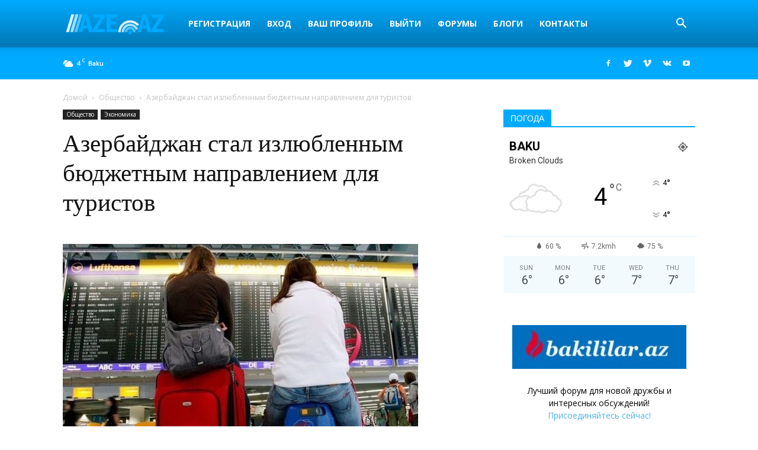

--- FILE ---
content_type: text/html; charset=UTF-8
request_url: https://aze.az/azerbaydzhan-stal-izlyublennim-byudzhetnim-napravleniem-dlya.html
body_size: 18689
content:
<!doctype html >
<!--[if IE 8]>    <html class="ie8" lang="en"> <![endif]-->
<!--[if IE 9]>    <html class="ie9" lang="en"> <![endif]-->
<!--[if gt IE 8]><!--> <html lang="en-US" prefix="og: http://ogp.me/ns# fb: http://ogp.me/ns/fb#"> <!--<![endif]-->
<head>
<title>Азербайджан стал излюбленным бюджетным направлением для туристов - AZE.az</title>
<meta charset="UTF-8"/>
<meta name="viewport" content="width=device-width, initial-scale=1.0">
<link rel="pingback" href="https://aze.az/xmlrpc.php"/>
<meta name='robots' content='max-image-preview:large'/>
<link rel="icon" type="image/png" href="https://aze.az/wp-content/uploads/2019/01/aze-favicon-16x16.png">
<link rel="canonical" href="https://aze.az/azerbaydzhan-stal-izlyublennim-byudzhetnim-napravleniem-dlya.html"/>
<meta property="og:locale" content="en_US"/>
<meta property="og:type" content="article"/>
<meta property="og:title" content="Азербайджан стал излюбленным бюджетным направлением для туристов - AZE.az"/>
<meta property="og:description" content="«Азербайджан добился больших достижений в сфере развития туризма. За последние годы количество приезжих в страну увеличилось в несколько раз, и такая тенденция будет продолжаться». Как передает AZE.az, об этом сказал Echo.az председатель Азербайджанской ассоциации туризма (AzTA) Нахид Багиров. «Причем, если раньше страну посещали только туристы из соседних государств, то сегодня в АР приезжают с самых &hellip;"/>
<meta property="og:url" content="https://aze.az/azerbaydzhan-stal-izlyublennim-byudzhetnim-napravleniem-dlya.html"/>
<meta property="og:site_name" content="AZE.az"/>
<meta property="article:publisher" content="https://www.facebook.com/www.AZE.az/"/>
<meta property="article:section" content="Общество"/>
<meta property="article:published_time" content="2018-03-27T12:58:43+04:00"/>
<meta property="fb:app_id" content="392822981056106"/>
<meta property="og:image" content="https://aze.az/wp-content/uploads/2017/03/600_turizm3.jpg"/>
<meta property="og:image:secure_url" content="https://aze.az/wp-content/uploads/2017/03/600_turizm3.jpg"/>
<meta property="og:image:width" content="600"/>
<meta property="og:image:height" content="450"/>
<meta name="twitter:card" content="summary_large_image"/>
<meta name="twitter:description" content="«Азербайджан добился больших достижений в сфере развития туризма. За последние годы количество приезжих в страну увеличилось в несколько раз, и такая тенденция будет продолжаться». Как передает AZE.az, об этом сказал Echo.az председатель Азербайджанской ассоциации туризма (AzTA) Нахид Багиров. «Причем, если раньше страну посещали только туристы из соседних государств, то сегодня в АР приезжают с самых [&hellip;]"/>
<meta name="twitter:title" content="Азербайджан стал излюбленным бюджетным направлением для туристов - AZE.az"/>
<meta name="twitter:image" content="https://aze.az/wp-content/uploads/2017/03/600_turizm3.jpg"/>
<script type='application/ld+json'>{"@context":"http:\/\/schema.org","@type":"WebSite","@id":"#website","url":"https:\/\/aze.az\/","name":"AZE.az","potentialAction":{"@type":"SearchAction","target":"https:\/\/aze.az\/?s={search_term_string}","query-input":"required name=search_term_string"}}</script>
<script type='application/ld+json'>{"@context":"http:\/\/schema.org","@type":"Organization","url":"https:\/\/aze.az\/azerbaydzhan-stal-izlyublennim-byudzhetnim-napravleniem-dlya.html","sameAs":["https:\/\/www.facebook.com\/www.AZE.az\/"],"@id":"#organization","name":"AZE","logo":""}</script>
<link rel='dns-prefetch' href='//fonts.googleapis.com'/>
<link rel="alternate" type="application/rss+xml" title="AZE.az &raquo; Feed" href="https://aze.az/feed"/>
<link rel="alternate" type="application/rss+xml" title="AZE.az &raquo; Comments Feed" href="https://aze.az/comments/feed"/>
<link rel="alternate" type="application/rss+xml" title="AZE.az &raquo; Азербайджан стал излюбленным бюджетным направлением для туристов Comments Feed" href="https://aze.az/azerbaydzhan-stal-izlyublennim-byudzhetnim-napravleniem-dlya.html/feed"/>
<link rel="stylesheet" type="text/css" href="//aze.az/wp-content/cache/wpfc-minified/8ts179no/80g2u.css" media="all"/>
<style id='td-theme-inline-css'>@media(max-width:767px){
.td-header-desktop-wrap{display:none;}
}
@media(min-width:767px){
.td-header-mobile-wrap{display:none;}
}</style>
<link rel="stylesheet" type="text/css" href="//aze.az/wp-content/cache/wpfc-minified/5izqkpi/hntx9.css" media="all"/>
<link rel="https://api.w.org/" href="https://aze.az/wp-json/"/><link rel="alternate" type="application/json" href="https://aze.az/wp-json/wp/v2/posts/591501"/><link rel="EditURI" type="application/rsd+xml" title="RSD" href="https://aze.az/xmlrpc.php?rsd"/>
<link rel="wlwmanifest" type="application/wlwmanifest+xml" href="https://aze.az/wp-includes/wlwmanifest.xml"/>
<meta name="generator" content="WordPress 6.1.1"/>
<link rel='shortlink' href='https://aze.az/?p=591501'/>
<link rel="alternate" type="application/json+oembed" href="https://aze.az/wp-json/oembed/1.0/embed?url=https%3A%2F%2Faze.az%2Fazerbaydzhan-stal-izlyublennim-byudzhetnim-napravleniem-dlya.html"/>
<link rel="alternate" type="text/xml+oembed" href="https://aze.az/wp-json/oembed/1.0/embed?url=https%3A%2F%2Faze.az%2Fazerbaydzhan-stal-izlyublennim-byudzhetnim-napravleniem-dlya.html&#038;format=xml"/>
<style id="tdb-global-colors">:root{--center-demo-1:#11B494;--center-demo-2:#099F8A;}</style>
<style id="tdb-global-fonts">:root{--global-font-1:Bigshot One;--global-font-2:Kanit;}</style>
<meta name="generator" content="Powered by WPBakery Page Builder - drag and drop page builder for WordPress."/>
<!--[if lte IE 9]><link rel="stylesheet" type="text/css" href="https://aze.az/wp-content/plugins/js_composer/assets/css/vc_lte_ie9.min.css" media="screen"><![endif]-->      <meta name="onesignal" content="wordpress-plugin"/>
<style>.td-header-wrap .black-menu .sf-menu > .current-menu-item > a, .td-header-wrap .black-menu .sf-menu > .current-menu-ancestor > a, .td-header-wrap .black-menu .sf-menu > .current-category-ancestor > a, .td-header-wrap .black-menu .sf-menu > li > a:hover, .td-header-wrap .black-menu .sf-menu > .sfHover > a, .sf-menu > .current-menu-item > a:after, .sf-menu > .current-menu-ancestor > a:after, .sf-menu > .current-category-ancestor > a:after, .sf-menu > li:hover > a:after, .sf-menu > .sfHover > a:after, .header-search-wrap .td-drop-down-search:after, .header-search-wrap .td-drop-down-search .btn:hover, input[type=submit]:hover,
.td-read-more a, .td-post-category:hover, body .td_top_authors .td-active .td-author-post-count, body .td_top_authors .td-active .td-author-comments-count, body .td_top_authors .td_mod_wrap:hover .td-author-post-count, body .td_top_authors .td_mod_wrap:hover .td-author-comments-count, .td-404-sub-sub-title a:hover, .td-search-form-widget .wpb_button:hover, .td-rating-bar-wrap div, .dropcap, .td_wrapper_video_playlist .td_video_controls_playlist_wrapper, .wpb_default, .wpb_default:hover, .td-left-smart-list:hover, .td-right-smart-list:hover, #bbpress-forums button:hover,
.bbp_widget_login .button:hover, .td-footer-wrapper .td-post-category, .td-footer-wrapper .widget_product_search input[type="submit"]:hover,
.single-product .product .summary .cart .button:hover, .td-next-prev-wrap a:hover, .td-load-more-wrap a:hover, .td-post-small-box a:hover, .page-nav .current, .page-nav:first-child > div, #bbpress-forums .bbp-pagination .current,
#bbpress-forums #bbp-single-user-details #bbp-user-navigation li.current a,
.td-theme-slider:hover .slide-meta-cat a, a.vc_btn-black:hover, .td-trending-now-wrapper:hover .td-trending-now-title, .td-scroll-up, .td-smart-list-button:hover, .td-weather-information:before, .td-weather-week:before, .td_block_exchange .td-exchange-header:before, .td-pulldown-syle-2 .td-subcat-dropdown ul:after, .td_block_template_9 .td-block-title:after, .td_block_template_15 .td-block-title:before, div.wpforms-container .wpforms-form div.wpforms-submit-container button[type=submit],
.td-close-video-fixed{background-color:#00aaff;}
.td_block_template_4 .td-related-title .td-cur-simple-item:before{border-color:#00aaff transparent transparent transparent !important;}
.td_block_template_4 .td-related-title .td-cur-simple-item, .td_block_template_3 .td-related-title .td-cur-simple-item, .td_block_template_9 .td-related-title:after{background-color:#00aaff;}
a, cite a:hover, .td-page-content blockquote p, .td-post-content blockquote p, .mce-content-body blockquote p, .comment-content blockquote p, .wpb_text_column blockquote p, .td_block_text_with_title blockquote p, .td_module_wrap:hover .entry-title a, .td-subcat-filter .td-subcat-list a:hover, .td-subcat-filter .td-subcat-dropdown a:hover, .td_quote_on_blocks, .dropcap2, .dropcap3, body .td_top_authors .td-active .td-authors-name a, body .td_top_authors .td_mod_wrap:hover .td-authors-name a, .td-post-next-prev-content a:hover, .author-box-wrap .td-author-social a:hover, .td-author-name a:hover, .td-author-url a:hover, .comment-reply-link:hover, .logged-in-as a:hover, #cancel-comment-reply-link:hover,
.td-search-query, .widget a:hover, .td_wp_recentcomments a:hover, .archive .widget_archive .current, .archive .widget_archive .current a, .widget_calendar tfoot a:hover, #bbpress-forums li.bbp-header .bbp-reply-content span a:hover,
#bbpress-forums .bbp-forum-freshness a:hover,
#bbpress-forums .bbp-topic-freshness a:hover,
#bbpress-forums .bbp-forums-list li a:hover,
#bbpress-forums .bbp-forum-title:hover,
#bbpress-forums .bbp-topic-permalink:hover,
#bbpress-forums .bbp-topic-started-by a:hover,
#bbpress-forums .bbp-topic-started-in a:hover,
#bbpress-forums .bbp-body .super-sticky li.bbp-topic-title .bbp-topic-permalink,
#bbpress-forums .bbp-body .sticky li.bbp-topic-title .bbp-topic-permalink,
.widget_display_replies .bbp-author-name, .widget_display_topics .bbp-author-name, .td-subfooter-menu li a:hover, a.vc_btn-black:hover, .td-smart-list-dropdown-wrap .td-smart-list-button:hover, .td-instagram-user a, .td-block-title-wrap .td-wrapper-pulldown-filter .td-pulldown-filter-display-option:hover, .td-block-title-wrap .td-wrapper-pulldown-filter .td-pulldown-filter-display-option:hover i, .td-block-title-wrap .td-wrapper-pulldown-filter .td-pulldown-filter-link:hover, .td-block-title-wrap .td-wrapper-pulldown-filter .td-pulldown-filter-item .td-cur-simple-item, .td-pulldown-syle-2 .td-subcat-dropdown:hover .td-subcat-more span, .td-pulldown-syle-2 .td-subcat-dropdown:hover .td-subcat-more i, .td-pulldown-syle-3 .td-subcat-dropdown:hover .td-subcat-more span, .td-pulldown-syle-3 .td-subcat-dropdown:hover .td-subcat-more i, .td_block_template_2 .td-related-title .td-cur-simple-item, .td_block_template_5 .td-related-title .td-cur-simple-item, .td_block_template_6 .td-related-title .td-cur-simple-item, .td_block_template_7 .td-related-title .td-cur-simple-item, .td_block_template_8 .td-related-title .td-cur-simple-item, .td_block_template_9 .td-related-title .td-cur-simple-item, .td_block_template_10 .td-related-title .td-cur-simple-item, .td_block_template_11 .td-related-title .td-cur-simple-item, .td_block_template_12 .td-related-title .td-cur-simple-item, .td_block_template_13 .td-related-title .td-cur-simple-item, .td_block_template_14 .td-related-title .td-cur-simple-item, .td_block_template_15 .td-related-title .td-cur-simple-item, .td_block_template_16 .td-related-title .td-cur-simple-item, .td_block_template_17 .td-related-title .td-cur-simple-item, .td-theme-wrap .sf-menu ul .td-menu-item > a:hover, .td-theme-wrap .sf-menu ul .sfHover > a, .td-theme-wrap .sf-menu ul .current-menu-ancestor > a, .td-theme-wrap .sf-menu ul .current-category-ancestor > a, .td-theme-wrap .sf-menu ul .current-menu-item > a, .td_outlined_btn, body .td_block_categories_tags .td-ct-item:hover, body .td_block_list_menu li.current-menu-item > a, body .td_block_list_menu li.current-menu-ancestor > a, body .td_block_list_menu li.current-category-ancestor > a{color:#00aaff;}
a.vc_btn-black.vc_btn_square_outlined:hover, a.vc_btn-black.vc_btn_outlined:hover{color:#00aaff !important;}
.td-next-prev-wrap a:hover, .td-load-more-wrap a:hover, .td-post-small-box a:hover, .page-nav .current, .page-nav:first-child > div, #bbpress-forums .bbp-pagination .current,
.post .td_quote_box, .page .td_quote_box, a.vc_btn-black:hover, .td_block_template_5 .td-block-title > *,
.td_outlined_btn{border-color:#00aaff;}
.td_wrapper_video_playlist .td_video_currently_playing:after{border-color:#00aaff !important;}
.header-search-wrap .td-drop-down-search:before{border-color:transparent transparent #00aaff transparent;}
.block-title > span, .block-title > a, .block-title > label, .widgettitle, .widgettitle:after, body .td-trending-now-title, .td-trending-now-wrapper:hover .td-trending-now-title, .wpb_tabs li.ui-tabs-active a, .wpb_tabs li:hover a, .vc_tta-container .vc_tta-color-grey.vc_tta-tabs-position-top.vc_tta-style-classic .vc_tta-tabs-container .vc_tta-tab.vc_active > a, .vc_tta-container .vc_tta-color-grey.vc_tta-tabs-position-top.vc_tta-style-classic .vc_tta-tabs-container .vc_tta-tab:hover > a, .td_block_template_1 .td-related-title .td-cur-simple-item, .td-subcat-filter .td-subcat-dropdown:hover .td-subcat-more, .td_3D_btn, .td_shadow_btn, .td_default_btn, .td_round_btn, .td_outlined_btn:hover{background-color:#00aaff;}
.block-title, .td_block_template_1 .td-related-title, .wpb_tabs .wpb_tabs_nav, .vc_tta-container .vc_tta-color-grey.vc_tta-tabs-position-top.vc_tta-style-classic .vc_tta-tabs-container{border-color:#00aaff;}
.td_block_wrap .td-subcat-item a.td-cur-simple-item{color:#00aaff;}
.td-grid-style-4 .entry-title{background-color:rgba(0, 170, 255, 0.7);}
.block-title > span, .block-title > span > a, .block-title > a, .block-title > label, .widgettitle, .widgettitle:after, body .td-trending-now-title, .td-trending-now-wrapper:hover .td-trending-now-title, .wpb_tabs li.ui-tabs-active a, .wpb_tabs li:hover a, .vc_tta-container .vc_tta-color-grey.vc_tta-tabs-position-top.vc_tta-style-classic .vc_tta-tabs-container .vc_tta-tab.vc_active > a, .vc_tta-container .vc_tta-color-grey.vc_tta-tabs-position-top.vc_tta-style-classic .vc_tta-tabs-container .vc_tta-tab:hover > a, .td_block_template_1 .td-related-title .td-cur-simple-item, .td-subcat-filter .td-subcat-dropdown:hover .td-subcat-more, .td-weather-information:before, .td-weather-week:before, .td_block_exchange .td-exchange-header:before, .td-theme-wrap .td_block_template_3 .td-block-title > *,
.td-theme-wrap .td_block_template_4 .td-block-title > *,
.td-theme-wrap .td_block_template_7 .td-block-title > *,
.td-theme-wrap .td_block_template_9 .td-block-title:after, .td-theme-wrap .td_block_template_10 .td-block-title::before, .td-theme-wrap .td_block_template_11 .td-block-title::before, .td-theme-wrap .td_block_template_11 .td-block-title::after, .td-theme-wrap .td_block_template_14 .td-block-title, .td-theme-wrap .td_block_template_15 .td-block-title:before, .td-theme-wrap .td_block_template_17 .td-block-title:before{background-color:#00aaff;}
.block-title, .td_block_template_1 .td-related-title, .wpb_tabs .wpb_tabs_nav, .vc_tta-container .vc_tta-color-grey.vc_tta-tabs-position-top.vc_tta-style-classic .vc_tta-tabs-container, .td-theme-wrap .td_block_template_5 .td-block-title > *,
.td-theme-wrap .td_block_template_17 .td-block-title, .td-theme-wrap .td_block_template_17 .td-block-title::before{border-color:#00aaff;}
.td-theme-wrap .td_block_template_4 .td-block-title > *:before,
.td-theme-wrap .td_block_template_17 .td-block-title::after{border-color:#00aaff transparent transparent transparent;}
.td-theme-wrap .td_block_template_4 .td-related-title .td-cur-simple-item:before{border-color:#00aaff transparent transparent transparent !important;}.td-header-style-12 .td-header-menu-wrap-full,
.td-header-style-12 .td-affix, .td-grid-style-1.td-hover-1 .td-big-grid-post:hover .td-post-category, .td-grid-style-5.td-hover-1 .td-big-grid-post:hover .td-post-category, .td_category_template_3 .td-current-sub-category, .td_category_template_8 .td-category-header .td-category a.td-current-sub-category, .td_category_template_4 .td-category-siblings .td-category a:hover, .td_block_big_grid_9.td-grid-style-1 .td-post-category, .td_block_big_grid_9.td-grid-style-5 .td-post-category, .td-grid-style-6.td-hover-1 .td-module-thumb:after, .tdm-menu-active-style5 .td-header-menu-wrap .sf-menu > .current-menu-item > a, .tdm-menu-active-style5 .td-header-menu-wrap .sf-menu > .current-menu-ancestor > a, .tdm-menu-active-style5 .td-header-menu-wrap .sf-menu > .current-category-ancestor > a, .tdm-menu-active-style5 .td-header-menu-wrap .sf-menu > li > a:hover, .tdm-menu-active-style5 .td-header-menu-wrap .sf-menu > .sfHover > a{background-color:#00aaff;}
.td_mega_menu_sub_cats .cur-sub-cat, .td-mega-span h3 a:hover, .td_mod_mega_menu:hover .entry-title a, .header-search-wrap .result-msg a:hover, .td-header-top-menu .td-drop-down-search .td_module_wrap:hover .entry-title a, .td-header-top-menu .td-icon-search:hover, .td-header-wrap .result-msg a:hover, .top-header-menu li a:hover, .top-header-menu .current-menu-item > a, .top-header-menu .current-menu-ancestor > a, .top-header-menu .current-category-ancestor > a, .td-social-icon-wrap > a:hover, .td-header-sp-top-widget .td-social-icon-wrap a:hover, .td_mod_related_posts:hover h3 > a, .td-post-template-11 .td-related-title .td-related-left:hover, .td-post-template-11 .td-related-title .td-related-right:hover, .td-post-template-11 .td-related-title .td-cur-simple-item, .td-post-template-11 .td_block_related_posts .td-next-prev-wrap a:hover, .td-category-header .td-pulldown-category-filter-link:hover, .td-category-siblings .td-subcat-dropdown a:hover, .td-category-siblings .td-subcat-dropdown a.td-current-sub-category, .footer-text-wrap .footer-email-wrap a, .footer-social-wrap a:hover, .td_module_17 .td-read-more a:hover, .td_module_18 .td-read-more a:hover, .td_module_19 .td-post-author-name a:hover, .td-pulldown-syle-2 .td-subcat-dropdown:hover .td-subcat-more span, .td-pulldown-syle-2 .td-subcat-dropdown:hover .td-subcat-more i, .td-pulldown-syle-3 .td-subcat-dropdown:hover .td-subcat-more span, .td-pulldown-syle-3 .td-subcat-dropdown:hover .td-subcat-more i, .tdm-menu-active-style3 .tdm-header.td-header-wrap .sf-menu > .current-category-ancestor > a, .tdm-menu-active-style3 .tdm-header.td-header-wrap .sf-menu > .current-menu-ancestor > a, .tdm-menu-active-style3 .tdm-header.td-header-wrap .sf-menu > .current-menu-item > a, .tdm-menu-active-style3 .tdm-header.td-header-wrap .sf-menu > .sfHover > a, .tdm-menu-active-style3 .tdm-header.td-header-wrap .sf-menu > li > a:hover{color:#00aaff;}
.td-mega-menu-page .wpb_content_element ul li a:hover, .td-theme-wrap .td-aj-search-results .td_module_wrap:hover .entry-title a, .td-theme-wrap .header-search-wrap .result-msg a:hover{color:#00aaff !important;}
.td_category_template_8 .td-category-header .td-category a.td-current-sub-category, .td_category_template_4 .td-category-siblings .td-category a:hover, .tdm-menu-active-style4 .tdm-header .sf-menu > .current-menu-item > a, .tdm-menu-active-style4 .tdm-header .sf-menu > .current-menu-ancestor > a, .tdm-menu-active-style4 .tdm-header .sf-menu > .current-category-ancestor > a, .tdm-menu-active-style4 .tdm-header .sf-menu > li > a:hover, .tdm-menu-active-style4 .tdm-header .sf-menu > .sfHover > a{border-color:#00aaff;}
.td-header-wrap .td-header-top-menu-full, .td-header-wrap .top-header-menu .sub-menu, .tdm-header-style-1.td-header-wrap .td-header-top-menu-full, .tdm-header-style-1.td-header-wrap .top-header-menu .sub-menu, .tdm-header-style-2.td-header-wrap .td-header-top-menu-full, .tdm-header-style-2.td-header-wrap .top-header-menu .sub-menu, .tdm-header-style-3.td-header-wrap .td-header-top-menu-full, .tdm-header-style-3.td-header-wrap .top-header-menu .sub-menu{background-color:#00aaff;}
.td-header-style-8 .td-header-top-menu-full{background-color:transparent;}
.td-header-style-8 .td-header-top-menu-full .td-header-top-menu{background-color:#00aaff;padding-left:15px;padding-right:15px;}
.td-header-wrap .td-header-top-menu-full .td-header-top-menu, .td-header-wrap .td-header-top-menu-full{border-bottom:none;}
.top-header-menu .current-menu-item > a, .top-header-menu .current-menu-ancestor > a, .top-header-menu .current-category-ancestor > a, .top-header-menu li a:hover, .td-header-sp-top-widget .td-icon-search:hover{color:#003399;}
.td-header-wrap .td-header-menu-wrap-full, .td-header-menu-wrap.td-affix, .td-header-style-3 .td-header-main-menu, .td-header-style-3 .td-affix .td-header-main-menu, .td-header-style-4 .td-header-main-menu, .td-header-style-4 .td-affix .td-header-main-menu, .td-header-style-8 .td-header-menu-wrap.td-affix, .td-header-style-8 .td-header-top-menu-full{background-color:#00aaff;}
.td-boxed-layout .td-header-style-3 .td-header-menu-wrap, .td-boxed-layout .td-header-style-4 .td-header-menu-wrap, .td-header-style-3 .td_stretch_content .td-header-menu-wrap, .td-header-style-4 .td_stretch_content .td-header-menu-wrap{background-color:#00aaff !important;}
@media(min-width:1019px){
.td-header-style-1 .td-header-sp-recs, .td-header-style-1 .td-header-sp-logo{margin-bottom:28px;}
}
@media(min-width:768px) and (max-width:1018px){
.td-header-style-1 .td-header-sp-recs, .td-header-style-1 .td-header-sp-logo{margin-bottom:14px;}
}
.td-header-style-7 .td-header-top-menu{border-bottom:none;}
.block-title > span, .block-title > a, .widgettitle, body .td-trending-now-title, .wpb_tabs li a, .vc_tta-container .vc_tta-color-grey.vc_tta-tabs-position-top.vc_tta-style-classic .vc_tta-tabs-container .vc_tta-tab > a, .td-theme-wrap .td-related-title a, .woocommerce div.product .woocommerce-tabs ul.tabs li a, .woocommerce .product .products h2:not(.woocommerce-loop-product__title),
.td-theme-wrap .td-block-title{font-family:Verdana, Geneva, sans-serif;}
.td_mod_mega_menu .item-details a{font-family:Verdana, Geneva, sans-serif;}
.td_block_trending_now .entry-title{font-family:Verdana, Geneva, sans-serif;}
.td-big-grid-post.td-big-thumb .td-big-grid-meta, .td-big-thumb .td-big-grid-meta .entry-title{font-family:Verdana, Geneva, sans-serif;}
.td-big-grid-post.td-medium-thumb .td-big-grid-meta, .td-medium-thumb .td-big-grid-meta .entry-title{font-family:Verdana, Geneva, sans-serif;}
.td-big-grid-post.td-small-thumb .td-big-grid-meta, .td-small-thumb .td-big-grid-meta .entry-title{font-family:Verdana, Geneva, sans-serif;}
.td-big-grid-post.td-tiny-thumb .td-big-grid-meta, .td-tiny-thumb .td-big-grid-meta .entry-title{font-family:Verdana, Geneva, sans-serif;}
.td-post-content p, .td-post-content{font-size:16px;}
.td-header-wrap .black-menu .sf-menu > .current-menu-item > a, .td-header-wrap .black-menu .sf-menu > .current-menu-ancestor > a, .td-header-wrap .black-menu .sf-menu > .current-category-ancestor > a, .td-header-wrap .black-menu .sf-menu > li > a:hover, .td-header-wrap .black-menu .sf-menu > .sfHover > a, .sf-menu > .current-menu-item > a:after, .sf-menu > .current-menu-ancestor > a:after, .sf-menu > .current-category-ancestor > a:after, .sf-menu > li:hover > a:after, .sf-menu > .sfHover > a:after, .header-search-wrap .td-drop-down-search:after, .header-search-wrap .td-drop-down-search .btn:hover, input[type=submit]:hover,
.td-read-more a, .td-post-category:hover, body .td_top_authors .td-active .td-author-post-count, body .td_top_authors .td-active .td-author-comments-count, body .td_top_authors .td_mod_wrap:hover .td-author-post-count, body .td_top_authors .td_mod_wrap:hover .td-author-comments-count, .td-404-sub-sub-title a:hover, .td-search-form-widget .wpb_button:hover, .td-rating-bar-wrap div, .dropcap, .td_wrapper_video_playlist .td_video_controls_playlist_wrapper, .wpb_default, .wpb_default:hover, .td-left-smart-list:hover, .td-right-smart-list:hover, #bbpress-forums button:hover,
.bbp_widget_login .button:hover, .td-footer-wrapper .td-post-category, .td-footer-wrapper .widget_product_search input[type="submit"]:hover,
.single-product .product .summary .cart .button:hover, .td-next-prev-wrap a:hover, .td-load-more-wrap a:hover, .td-post-small-box a:hover, .page-nav .current, .page-nav:first-child > div, #bbpress-forums .bbp-pagination .current,
#bbpress-forums #bbp-single-user-details #bbp-user-navigation li.current a,
.td-theme-slider:hover .slide-meta-cat a, a.vc_btn-black:hover, .td-trending-now-wrapper:hover .td-trending-now-title, .td-scroll-up, .td-smart-list-button:hover, .td-weather-information:before, .td-weather-week:before, .td_block_exchange .td-exchange-header:before, .td-pulldown-syle-2 .td-subcat-dropdown ul:after, .td_block_template_9 .td-block-title:after, .td_block_template_15 .td-block-title:before, div.wpforms-container .wpforms-form div.wpforms-submit-container button[type=submit],
.td-close-video-fixed{background-color:#00aaff;}
.td_block_template_4 .td-related-title .td-cur-simple-item:before{border-color:#00aaff transparent transparent transparent !important;}
.td_block_template_4 .td-related-title .td-cur-simple-item, .td_block_template_3 .td-related-title .td-cur-simple-item, .td_block_template_9 .td-related-title:after{background-color:#00aaff;}
a, cite a:hover, .td-page-content blockquote p, .td-post-content blockquote p, .mce-content-body blockquote p, .comment-content blockquote p, .wpb_text_column blockquote p, .td_block_text_with_title blockquote p, .td_module_wrap:hover .entry-title a, .td-subcat-filter .td-subcat-list a:hover, .td-subcat-filter .td-subcat-dropdown a:hover, .td_quote_on_blocks, .dropcap2, .dropcap3, body .td_top_authors .td-active .td-authors-name a, body .td_top_authors .td_mod_wrap:hover .td-authors-name a, .td-post-next-prev-content a:hover, .author-box-wrap .td-author-social a:hover, .td-author-name a:hover, .td-author-url a:hover, .comment-reply-link:hover, .logged-in-as a:hover, #cancel-comment-reply-link:hover,
.td-search-query, .widget a:hover, .td_wp_recentcomments a:hover, .archive .widget_archive .current, .archive .widget_archive .current a, .widget_calendar tfoot a:hover, #bbpress-forums li.bbp-header .bbp-reply-content span a:hover,
#bbpress-forums .bbp-forum-freshness a:hover,
#bbpress-forums .bbp-topic-freshness a:hover,
#bbpress-forums .bbp-forums-list li a:hover,
#bbpress-forums .bbp-forum-title:hover,
#bbpress-forums .bbp-topic-permalink:hover,
#bbpress-forums .bbp-topic-started-by a:hover,
#bbpress-forums .bbp-topic-started-in a:hover,
#bbpress-forums .bbp-body .super-sticky li.bbp-topic-title .bbp-topic-permalink,
#bbpress-forums .bbp-body .sticky li.bbp-topic-title .bbp-topic-permalink,
.widget_display_replies .bbp-author-name, .widget_display_topics .bbp-author-name, .td-subfooter-menu li a:hover, a.vc_btn-black:hover, .td-smart-list-dropdown-wrap .td-smart-list-button:hover, .td-instagram-user a, .td-block-title-wrap .td-wrapper-pulldown-filter .td-pulldown-filter-display-option:hover, .td-block-title-wrap .td-wrapper-pulldown-filter .td-pulldown-filter-display-option:hover i, .td-block-title-wrap .td-wrapper-pulldown-filter .td-pulldown-filter-link:hover, .td-block-title-wrap .td-wrapper-pulldown-filter .td-pulldown-filter-item .td-cur-simple-item, .td-pulldown-syle-2 .td-subcat-dropdown:hover .td-subcat-more span, .td-pulldown-syle-2 .td-subcat-dropdown:hover .td-subcat-more i, .td-pulldown-syle-3 .td-subcat-dropdown:hover .td-subcat-more span, .td-pulldown-syle-3 .td-subcat-dropdown:hover .td-subcat-more i, .td_block_template_2 .td-related-title .td-cur-simple-item, .td_block_template_5 .td-related-title .td-cur-simple-item, .td_block_template_6 .td-related-title .td-cur-simple-item, .td_block_template_7 .td-related-title .td-cur-simple-item, .td_block_template_8 .td-related-title .td-cur-simple-item, .td_block_template_9 .td-related-title .td-cur-simple-item, .td_block_template_10 .td-related-title .td-cur-simple-item, .td_block_template_11 .td-related-title .td-cur-simple-item, .td_block_template_12 .td-related-title .td-cur-simple-item, .td_block_template_13 .td-related-title .td-cur-simple-item, .td_block_template_14 .td-related-title .td-cur-simple-item, .td_block_template_15 .td-related-title .td-cur-simple-item, .td_block_template_16 .td-related-title .td-cur-simple-item, .td_block_template_17 .td-related-title .td-cur-simple-item, .td-theme-wrap .sf-menu ul .td-menu-item > a:hover, .td-theme-wrap .sf-menu ul .sfHover > a, .td-theme-wrap .sf-menu ul .current-menu-ancestor > a, .td-theme-wrap .sf-menu ul .current-category-ancestor > a, .td-theme-wrap .sf-menu ul .current-menu-item > a, .td_outlined_btn, body .td_block_categories_tags .td-ct-item:hover, body .td_block_list_menu li.current-menu-item > a, body .td_block_list_menu li.current-menu-ancestor > a, body .td_block_list_menu li.current-category-ancestor > a{color:#00aaff;}
a.vc_btn-black.vc_btn_square_outlined:hover, a.vc_btn-black.vc_btn_outlined:hover{color:#00aaff !important;}
.td-next-prev-wrap a:hover, .td-load-more-wrap a:hover, .td-post-small-box a:hover, .page-nav .current, .page-nav:first-child > div, #bbpress-forums .bbp-pagination .current,
.post .td_quote_box, .page .td_quote_box, a.vc_btn-black:hover, .td_block_template_5 .td-block-title > *,
.td_outlined_btn{border-color:#00aaff;}
.td_wrapper_video_playlist .td_video_currently_playing:after{border-color:#00aaff !important;}
.header-search-wrap .td-drop-down-search:before{border-color:transparent transparent #00aaff transparent;}
.block-title > span, .block-title > a, .block-title > label, .widgettitle, .widgettitle:after, body .td-trending-now-title, .td-trending-now-wrapper:hover .td-trending-now-title, .wpb_tabs li.ui-tabs-active a, .wpb_tabs li:hover a, .vc_tta-container .vc_tta-color-grey.vc_tta-tabs-position-top.vc_tta-style-classic .vc_tta-tabs-container .vc_tta-tab.vc_active > a, .vc_tta-container .vc_tta-color-grey.vc_tta-tabs-position-top.vc_tta-style-classic .vc_tta-tabs-container .vc_tta-tab:hover > a, .td_block_template_1 .td-related-title .td-cur-simple-item, .td-subcat-filter .td-subcat-dropdown:hover .td-subcat-more, .td_3D_btn, .td_shadow_btn, .td_default_btn, .td_round_btn, .td_outlined_btn:hover{background-color:#00aaff;}
.block-title, .td_block_template_1 .td-related-title, .wpb_tabs .wpb_tabs_nav, .vc_tta-container .vc_tta-color-grey.vc_tta-tabs-position-top.vc_tta-style-classic .vc_tta-tabs-container{border-color:#00aaff;}
.td_block_wrap .td-subcat-item a.td-cur-simple-item{color:#00aaff;}
.td-grid-style-4 .entry-title{background-color:rgba(0, 170, 255, 0.7);}
.block-title > span, .block-title > span > a, .block-title > a, .block-title > label, .widgettitle, .widgettitle:after, body .td-trending-now-title, .td-trending-now-wrapper:hover .td-trending-now-title, .wpb_tabs li.ui-tabs-active a, .wpb_tabs li:hover a, .vc_tta-container .vc_tta-color-grey.vc_tta-tabs-position-top.vc_tta-style-classic .vc_tta-tabs-container .vc_tta-tab.vc_active > a, .vc_tta-container .vc_tta-color-grey.vc_tta-tabs-position-top.vc_tta-style-classic .vc_tta-tabs-container .vc_tta-tab:hover > a, .td_block_template_1 .td-related-title .td-cur-simple-item, .td-subcat-filter .td-subcat-dropdown:hover .td-subcat-more, .td-weather-information:before, .td-weather-week:before, .td_block_exchange .td-exchange-header:before, .td-theme-wrap .td_block_template_3 .td-block-title > *,
.td-theme-wrap .td_block_template_4 .td-block-title > *,
.td-theme-wrap .td_block_template_7 .td-block-title > *,
.td-theme-wrap .td_block_template_9 .td-block-title:after, .td-theme-wrap .td_block_template_10 .td-block-title::before, .td-theme-wrap .td_block_template_11 .td-block-title::before, .td-theme-wrap .td_block_template_11 .td-block-title::after, .td-theme-wrap .td_block_template_14 .td-block-title, .td-theme-wrap .td_block_template_15 .td-block-title:before, .td-theme-wrap .td_block_template_17 .td-block-title:before{background-color:#00aaff;}
.block-title, .td_block_template_1 .td-related-title, .wpb_tabs .wpb_tabs_nav, .vc_tta-container .vc_tta-color-grey.vc_tta-tabs-position-top.vc_tta-style-classic .vc_tta-tabs-container, .td-theme-wrap .td_block_template_5 .td-block-title > *,
.td-theme-wrap .td_block_template_17 .td-block-title, .td-theme-wrap .td_block_template_17 .td-block-title::before{border-color:#00aaff;}
.td-theme-wrap .td_block_template_4 .td-block-title > *:before,
.td-theme-wrap .td_block_template_17 .td-block-title::after{border-color:#00aaff transparent transparent transparent;}
.td-theme-wrap .td_block_template_4 .td-related-title .td-cur-simple-item:before{border-color:#00aaff transparent transparent transparent !important;}.td-header-style-12 .td-header-menu-wrap-full,
.td-header-style-12 .td-affix, .td-grid-style-1.td-hover-1 .td-big-grid-post:hover .td-post-category, .td-grid-style-5.td-hover-1 .td-big-grid-post:hover .td-post-category, .td_category_template_3 .td-current-sub-category, .td_category_template_8 .td-category-header .td-category a.td-current-sub-category, .td_category_template_4 .td-category-siblings .td-category a:hover, .td_block_big_grid_9.td-grid-style-1 .td-post-category, .td_block_big_grid_9.td-grid-style-5 .td-post-category, .td-grid-style-6.td-hover-1 .td-module-thumb:after, .tdm-menu-active-style5 .td-header-menu-wrap .sf-menu > .current-menu-item > a, .tdm-menu-active-style5 .td-header-menu-wrap .sf-menu > .current-menu-ancestor > a, .tdm-menu-active-style5 .td-header-menu-wrap .sf-menu > .current-category-ancestor > a, .tdm-menu-active-style5 .td-header-menu-wrap .sf-menu > li > a:hover, .tdm-menu-active-style5 .td-header-menu-wrap .sf-menu > .sfHover > a{background-color:#00aaff;}
.td_mega_menu_sub_cats .cur-sub-cat, .td-mega-span h3 a:hover, .td_mod_mega_menu:hover .entry-title a, .header-search-wrap .result-msg a:hover, .td-header-top-menu .td-drop-down-search .td_module_wrap:hover .entry-title a, .td-header-top-menu .td-icon-search:hover, .td-header-wrap .result-msg a:hover, .top-header-menu li a:hover, .top-header-menu .current-menu-item > a, .top-header-menu .current-menu-ancestor > a, .top-header-menu .current-category-ancestor > a, .td-social-icon-wrap > a:hover, .td-header-sp-top-widget .td-social-icon-wrap a:hover, .td_mod_related_posts:hover h3 > a, .td-post-template-11 .td-related-title .td-related-left:hover, .td-post-template-11 .td-related-title .td-related-right:hover, .td-post-template-11 .td-related-title .td-cur-simple-item, .td-post-template-11 .td_block_related_posts .td-next-prev-wrap a:hover, .td-category-header .td-pulldown-category-filter-link:hover, .td-category-siblings .td-subcat-dropdown a:hover, .td-category-siblings .td-subcat-dropdown a.td-current-sub-category, .footer-text-wrap .footer-email-wrap a, .footer-social-wrap a:hover, .td_module_17 .td-read-more a:hover, .td_module_18 .td-read-more a:hover, .td_module_19 .td-post-author-name a:hover, .td-pulldown-syle-2 .td-subcat-dropdown:hover .td-subcat-more span, .td-pulldown-syle-2 .td-subcat-dropdown:hover .td-subcat-more i, .td-pulldown-syle-3 .td-subcat-dropdown:hover .td-subcat-more span, .td-pulldown-syle-3 .td-subcat-dropdown:hover .td-subcat-more i, .tdm-menu-active-style3 .tdm-header.td-header-wrap .sf-menu > .current-category-ancestor > a, .tdm-menu-active-style3 .tdm-header.td-header-wrap .sf-menu > .current-menu-ancestor > a, .tdm-menu-active-style3 .tdm-header.td-header-wrap .sf-menu > .current-menu-item > a, .tdm-menu-active-style3 .tdm-header.td-header-wrap .sf-menu > .sfHover > a, .tdm-menu-active-style3 .tdm-header.td-header-wrap .sf-menu > li > a:hover{color:#00aaff;}
.td-mega-menu-page .wpb_content_element ul li a:hover, .td-theme-wrap .td-aj-search-results .td_module_wrap:hover .entry-title a, .td-theme-wrap .header-search-wrap .result-msg a:hover{color:#00aaff !important;}
.td_category_template_8 .td-category-header .td-category a.td-current-sub-category, .td_category_template_4 .td-category-siblings .td-category a:hover, .tdm-menu-active-style4 .tdm-header .sf-menu > .current-menu-item > a, .tdm-menu-active-style4 .tdm-header .sf-menu > .current-menu-ancestor > a, .tdm-menu-active-style4 .tdm-header .sf-menu > .current-category-ancestor > a, .tdm-menu-active-style4 .tdm-header .sf-menu > li > a:hover, .tdm-menu-active-style4 .tdm-header .sf-menu > .sfHover > a{border-color:#00aaff;}
.td-header-wrap .td-header-top-menu-full, .td-header-wrap .top-header-menu .sub-menu, .tdm-header-style-1.td-header-wrap .td-header-top-menu-full, .tdm-header-style-1.td-header-wrap .top-header-menu .sub-menu, .tdm-header-style-2.td-header-wrap .td-header-top-menu-full, .tdm-header-style-2.td-header-wrap .top-header-menu .sub-menu, .tdm-header-style-3.td-header-wrap .td-header-top-menu-full, .tdm-header-style-3.td-header-wrap .top-header-menu .sub-menu{background-color:#00aaff;}
.td-header-style-8 .td-header-top-menu-full{background-color:transparent;}
.td-header-style-8 .td-header-top-menu-full .td-header-top-menu{background-color:#00aaff;padding-left:15px;padding-right:15px;}
.td-header-wrap .td-header-top-menu-full .td-header-top-menu, .td-header-wrap .td-header-top-menu-full{border-bottom:none;}
.top-header-menu .current-menu-item > a, .top-header-menu .current-menu-ancestor > a, .top-header-menu .current-category-ancestor > a, .top-header-menu li a:hover, .td-header-sp-top-widget .td-icon-search:hover{color:#003399;}
.td-header-wrap .td-header-menu-wrap-full, .td-header-menu-wrap.td-affix, .td-header-style-3 .td-header-main-menu, .td-header-style-3 .td-affix .td-header-main-menu, .td-header-style-4 .td-header-main-menu, .td-header-style-4 .td-affix .td-header-main-menu, .td-header-style-8 .td-header-menu-wrap.td-affix, .td-header-style-8 .td-header-top-menu-full{background-color:#00aaff;}
.td-boxed-layout .td-header-style-3 .td-header-menu-wrap, .td-boxed-layout .td-header-style-4 .td-header-menu-wrap, .td-header-style-3 .td_stretch_content .td-header-menu-wrap, .td-header-style-4 .td_stretch_content .td-header-menu-wrap{background-color:#00aaff !important;}
@media(min-width:1019px){
.td-header-style-1 .td-header-sp-recs, .td-header-style-1 .td-header-sp-logo{margin-bottom:28px;}
}
@media(min-width:768px) and (max-width:1018px){
.td-header-style-1 .td-header-sp-recs, .td-header-style-1 .td-header-sp-logo{margin-bottom:14px;}
}
.td-header-style-7 .td-header-top-menu{border-bottom:none;}
.block-title > span, .block-title > a, .widgettitle, body .td-trending-now-title, .wpb_tabs li a, .vc_tta-container .vc_tta-color-grey.vc_tta-tabs-position-top.vc_tta-style-classic .vc_tta-tabs-container .vc_tta-tab > a, .td-theme-wrap .td-related-title a, .woocommerce div.product .woocommerce-tabs ul.tabs li a, .woocommerce .product .products h2:not(.woocommerce-loop-product__title),
.td-theme-wrap .td-block-title{font-family:Verdana, Geneva, sans-serif;}
.td_mod_mega_menu .item-details a{font-family:Verdana, Geneva, sans-serif;}
.td_block_trending_now .entry-title{font-family:Verdana, Geneva, sans-serif;}
.td-big-grid-post.td-big-thumb .td-big-grid-meta, .td-big-thumb .td-big-grid-meta .entry-title{font-family:Verdana, Geneva, sans-serif;}
.td-big-grid-post.td-medium-thumb .td-big-grid-meta, .td-medium-thumb .td-big-grid-meta .entry-title{font-family:Verdana, Geneva, sans-serif;}
.td-big-grid-post.td-small-thumb .td-big-grid-meta, .td-small-thumb .td-big-grid-meta .entry-title{font-family:Verdana, Geneva, sans-serif;}
.td-big-grid-post.td-tiny-thumb .td-big-grid-meta, .td-tiny-thumb .td-big-grid-meta .entry-title{font-family:Verdana, Geneva, sans-serif;}
.td-post-content p, .td-post-content{font-size:16px;}</style>
<script data-wpfc-render="false" async src="https://www.googletagmanager.com/gtag/js?id=UA-40391957-1"></script>
<script data-wpfc-render="false">window.dataLayer=window.dataLayer||[];
function gtag(){dataLayer.push(arguments);}
gtag('js', new Date());
gtag('config', 'UA-40391957-1');</script>
<script type="application/ld+json">{
"@context": "http://schema.org",
"@type": "BreadcrumbList",
"itemListElement": [
{
"@type": "ListItem",
"position": 1,
"item": {
"@type": "WebSite",
"@id": "https://aze.az/",
"name": "Домой"
}},
{
"@type": "ListItem",
"position": 2,
"item": {
"@type": "WebPage",
"@id": "https://aze.az/category/society",
"name": "Общество"
}}
,{
"@type": "ListItem",
"position": 3,
"item": {
"@type": "WebPage",
"@id": "https://aze.az/azerbaydzhan-stal-izlyublennim-byudzhetnim-napravleniem-dlya.html",
"name": "Азербайджан стал излюбленным бюджетным направлением для туристов"
}}
]
}</script>
<link rel="icon" href="https://aze.az/wp-content/uploads/2019/01/cropped-aze-favicon-16x16-1-32x32.png" sizes="32x32"/>
<link rel="icon" href="https://aze.az/wp-content/uploads/2019/01/cropped-aze-favicon-16x16-1-192x192.png" sizes="192x192"/>
<link rel="apple-touch-icon" href="https://aze.az/wp-content/uploads/2019/01/cropped-aze-favicon-16x16-1-180x180.png"/>
<meta name="msapplication-TileImage" content="https://aze.az/wp-content/uploads/2019/01/cropped-aze-favicon-16x16-1-270x270.png"/>
<style id="wp-custom-css">.grecaptcha-badge{display:none;}
.tdi_186, .tdi_186 .tdc-columns{height:0px !IMPORTANT;}
h1, h2, h3, h4, h5, h6{font-family:'Bigshot One', Kanit;}
.td-post-date{display:none;}
.td-module-image .td-post-category{position:inherit;color:black;background-color:white;font-size:13px;}</style>
<style>.tdm_block_column_content:hover .tdm-col-content-title-url .tdm-title, .tds-button2 .tdm-btn-text, .tds-button2 i, .tds-button5:hover .tdm-btn-text, .tds-button5:hover i, .tds-button6 .tdm-btn-text, .tds-button6 i, .tdm_block_list .tdm-list-item i, .tdm_block_pricing .tdm-pricing-feature i, body .tdm-social-item i{color:#00aaff;}
.tds-button1, .tds-button6:after, .tds-title2 .tdm-title-line:after, .tds-title3 .tdm-title-line:after, .tdm_block_pricing.tdm-pricing-featured:before, .tdm_block_pricing.tds_pricing2_block.tdm-pricing-featured .tdm-pricing-header, .tds-progress-bar1 .tdm-progress-bar:after, .tds-progress-bar2 .tdm-progress-bar:after, .tds-social3 .tdm-social-item{background-color:#00aaff;}
.tds-button2:before, .tds-button6:before, .tds-progress-bar3 .tdm-progress-bar:after{border-color:#00aaff;}
.tdm-btn-style1{background-color:#00aaff;}
.tdm-btn-style2:before{border-color:#00aaff;}
.tdm-btn-style2{color:#00aaff;}
.tdm-btn-style3{-webkit-box-shadow:0 2px 16px #00aaff;-moz-box-shadow:0 2px 16px #00aaff;box-shadow:0 2px 16px #00aaff;}
.tdm-btn-style3:hover{-webkit-box-shadow:0 4px 26px #00aaff;-moz-box-shadow:0 4px 26px #00aaff;box-shadow:0 4px 26px #00aaff;}</style>
<noscript><style>.wpb_animate_when_almost_visible{opacity:1;}</style></noscript>	<style id="tdw-css-placeholder"></style></head>
<body class="post-template-default single single-post postid-591501 single-format-standard td-standard-pack azerbaydzhan-stal-izlyublennim-byudzhetnim-napravleniem-dlya global-block-template-1 wpb-js-composer js-comp-ver-5.6 vc_responsive td-animation-stack-type0 td-full-layout" itemscope="itemscope" itemtype="https://schema.org/WebPage">
<div class="td-scroll-up td-hide-scroll-up-on-mob" style="display:none;"><i class="td-icon-menu-up"></i></div><div class="td-menu-background" style="visibility:hidden"></div><div id="td-mobile-nav" style="visibility:hidden">
<div class="td-mobile-container">
<div class="td-menu-socials-wrap">
<div class="td-menu-socials"> <span class="td-social-icon-wrap"> <a target="_blank" href="https://www.facebook.com/www.AZE.az/" title="Facebook"> <i class="td-icon-font td-icon-facebook"></i> </a> </span> <span class="td-social-icon-wrap"> <a target="_blank" href="https://twitter.com/wwwazeaz" title="Twitter"> <i class="td-icon-font td-icon-twitter"></i> </a> </span> <span class="td-social-icon-wrap"> <a target="_blank" href="#" title="Vimeo"> <i class="td-icon-font td-icon-vimeo"></i> </a> </span> <span class="td-social-icon-wrap"> <a target="_blank" href="#" title="VKontakte"> <i class="td-icon-font td-icon-vk"></i> </a> </span> <span class="td-social-icon-wrap"> <a target="_blank" href="https://www.youtube.com/wwwAZEaz" title="Youtube"> <i class="td-icon-font td-icon-youtube"></i> </a> </span></div><div class="td-mobile-close"> <a href="#" aria-label="Close"><i class="td-icon-close-mobile"></i></a></div></div><div class="td-mobile-content">
<div class="menu-main-menu-container"><ul id="menu-main-menu" class="td-mobile-main-menu"><li id="menu-item-733243" class="menu-item menu-item-type-post_type menu-item-object-page menu-item-first menu-item-733243"><a href="https://aze.az/register">Регистрация</a></li> <li id="menu-item-733244" class="menu-item menu-item-type-post_type menu-item-object-page menu-item-733244"><a href="https://aze.az/login">Вход</a></li> <li id="menu-item-733245" class="menu-item menu-item-type-post_type menu-item-object-page menu-item-733245"><a href="https://aze.az/user">Ваш профиль</a></li> <li id="menu-item-733246" class="menu-item menu-item-type-post_type menu-item-object-page menu-item-733246"><a href="https://aze.az/logout">Выйти</a></li> <li id="menu-item-733247" class="menu-item menu-item-type-custom menu-item-object-custom menu-item-733247"><a href="https://forum.bakililar.az/">Форумы</a></li> <li id="menu-item-733248" class="menu-item menu-item-type-custom menu-item-object-custom menu-item-733248"><a href="https://forum.bakililar.az/index.php?app=blog">Блоги</a></li> <li id="menu-item-733249" class="menu-item menu-item-type-custom menu-item-object-custom menu-item-733249"><a href="https://aze.az/contact">Контакты</a></li> </ul></div></div></div></div><div class="td-search-background" style="visibility:hidden"></div><div class="td-search-wrap-mob" style="visibility:hidden">
<div class="td-drop-down-search">
<form method="get" class="td-search-form" action="https://aze.az/">
<div class="td-search-close"> <a href="#"><i class="td-icon-close-mobile"></i></a></div><div role="search" class="td-search-input"> <span>Поиск</span> <input id="td-header-search-mob" type="text" value="" name="s" autocomplete="off" /></div></form>
<div id="td-aj-search-mob" class="td-ajax-search-flex"></div></div></div><div id="td-outer-wrap" class="td-theme-wrap">
<div class="tdc-header-wrap">
<div class="td-header-wrap td-header-style-12">
<div class="td-header-menu-wrap-full td-container-wrap">
<div class="td-header-menu-wrap td-header-gradient">
<div class="td-container td-header-row td-header-main-menu">
<div id="td-header-menu" role="navigation">
<div id="td-top-mobile-toggle"><a href="#"><i class="td-icon-font td-icon-mobile"></i></a></div><div class="td-main-menu-logo td-logo-in-menu"> <a class="td-mobile-logo td-sticky-header" href="https://aze.az/"> <img class="td-retina-data" data-retina="https://aze.az/wp-content/uploads/2017/01/main_logo_opt.png" src="https://aze.az/wp-content/uploads/2017/01/main_logo_opt.png" alt="AZE Favicon" width="176" height="60"/> </a> <a class="td-header-logo td-sticky-header" href="https://aze.az/"> <img class="td-retina-data" data-retina="https://aze.az/wp-content/uploads/2017/01/main_logo_opt.png" src="https://aze.az/wp-content/uploads/2017/01/main_logo_opt.png" alt="AZE Favicon" width="176" height="60"/> <span class="td-visual-hidden">AZE.az</span> </a></div><div class="menu-main-menu-container"><ul id="menu-main-menu-1" class="sf-menu"><li class="menu-item menu-item-type-post_type menu-item-object-page menu-item-first td-menu-item td-normal-menu menu-item-733243"><a href="https://aze.az/register">Регистрация</a></li> <li class="menu-item menu-item-type-post_type menu-item-object-page td-menu-item td-normal-menu menu-item-733244"><a href="https://aze.az/login">Вход</a></li> <li class="menu-item menu-item-type-post_type menu-item-object-page td-menu-item td-normal-menu menu-item-733245"><a href="https://aze.az/user">Ваш профиль</a></li> <li class="menu-item menu-item-type-post_type menu-item-object-page td-menu-item td-normal-menu menu-item-733246"><a href="https://aze.az/logout">Выйти</a></li> <li class="menu-item menu-item-type-custom menu-item-object-custom td-menu-item td-normal-menu menu-item-733247"><a href="https://forum.bakililar.az/">Форумы</a></li> <li class="menu-item menu-item-type-custom menu-item-object-custom td-menu-item td-normal-menu menu-item-733248"><a href="https://forum.bakililar.az/index.php?app=blog">Блоги</a></li> <li class="menu-item menu-item-type-custom menu-item-object-custom td-menu-item td-normal-menu menu-item-733249"><a href="https://aze.az/contact">Контакты</a></li> </ul></div></div><div class="header-search-wrap">
<div class="td-search-btns-wrap"> <a id="td-header-search-button" href="#" role="button" class="dropdown-toggle" data-toggle="dropdown"><i class="td-icon-search"></i></a> <a id="td-header-search-button-mob" href="#" class="dropdown-toggle" data-toggle="dropdown"><i class="td-icon-search"></i></a></div><div class="td-drop-down-search" aria-labelledby="td-header-search-button">
<form method="get" class="td-search-form" action="https://aze.az/">
<div role="search" class="td-head-form-search-wrap"> <input id="td-header-search" type="text" value="" name="s" autocomplete="off" /><input class="wpb_button wpb_btn-inverse btn" type="submit" id="td-header-search-top" value="Поиск" /></div></form>
<div id="td-aj-search"></div></div></div></div></div></div><div class="td-header-top-menu-full td-container-wrap">
<div class="td-container td-header-row td-header-top-menu">
<div class="top-bar-style-1">
<div class="td-header-sp-top-menu">
<div class="td-weather-top-widget" id="td_top_weather_uid">
<i class="td-icons broken-clouds-d"></i>
<div class="td-weather-now" data-block-uid="td_top_weather_uid"> <span class="td-big-degrees">4</span> <span class="td-weather-unit">C</span></div><div class="td-weather-header">
<div class="td-weather-city">Baku</div></div></div></div><div class="td-header-sp-top-widget"> <span class="td-social-icon-wrap"> <a target="_blank" href="https://www.facebook.com/www.AZE.az/" title="Facebook"> <i class="td-icon-font td-icon-facebook"></i> </a> </span> <span class="td-social-icon-wrap"> <a target="_blank" href="https://twitter.com/wwwazeaz" title="Twitter"> <i class="td-icon-font td-icon-twitter"></i> </a> </span> <span class="td-social-icon-wrap"> <a target="_blank" href="#" title="Vimeo"> <i class="td-icon-font td-icon-vimeo"></i> </a> </span> <span class="td-social-icon-wrap"> <a target="_blank" href="#" title="VKontakte"> <i class="td-icon-font td-icon-vk"></i> </a> </span> <span class="td-social-icon-wrap"> <a target="_blank" href="https://www.youtube.com/wwwAZEaz" title="Youtube"> <i class="td-icon-font td-icon-youtube"></i> </a> </span></div></div><div id="login-form" class="white-popup-block mfp-hide mfp-with-anim td-login-modal-wrap">
<div class="td-login-wrap">
<a href="#" aria-label="Back" class="td-back-button"><i class="td-icon-modal-back"></i></a>
<div id="td-login-div" class="td-login-form-div td-display-block">
<div class="td-login-panel-title">войти в систему</div><div class="td-login-panel-descr">Добро пожаловать! Войдите в свою учётную запись</div><div class="td_display_err"></div><form id="loginForm" action="#" method="post">
<div class="td-login-inputs"><input class="td-login-input" autocomplete="username" type="text" name="login_email" id="login_email" value="" required><label for="login_email">Ваше имя пользователя</label></div><div class="td-login-inputs"><input class="td-login-input" autocomplete="current-password" type="password" name="login_pass" id="login_pass" value="" required><label for="login_pass">Ваш пароль</label></div><input type="button"  name="login_button" id="login_button" class="wpb_button btn td-login-button" value="Login">
</form>
<div class="td-login-info-text"><a href="#" id="forgot-pass-link">Вы забыли свой пароль? Обратитесь за помощью!</a></div></div><div id="td-forgot-pass-div" class="td-login-form-div td-display-none">
<div class="td-login-panel-title">восстановление пароля</div><div class="td-login-panel-descr">Восстановите свой пароль</div><div class="td_display_err"></div><form id="forgotpassForm" action="#" method="post">
<div class="td-login-inputs"><input class="td-login-input" type="text" name="forgot_email" id="forgot_email" value="" required><label for="forgot_email">Ваш адрес электронной почты</label></div><input type="button" name="forgot_button" id="forgot_button" class="wpb_button btn td-login-button" value="Отправить Мой Пароль">
</form>
<div class="td-login-info-text">Пароль будет выслан Вам по электронной почте.</div></div></div></div></div></div></div></div><div class="td-main-content-wrap td-container-wrap">
<div class="td-container td-post-template-default">
<div class="td-crumb-container"><div class="entry-crumbs"><span><a title="" class="entry-crumb" href="https://aze.az/">Домой</a></span> <i class="td-icon-right td-bread-sep"></i> <span><a title="Просмотреть все посты в Общество" class="entry-crumb" href="https://aze.az/category/society">Общество</a></span> <i class="td-icon-right td-bread-sep td-bred-no-url-last"></i> <span class="td-bred-no-url-last">Азербайджан стал излюбленным бюджетным направлением для туристов</span></div></div><div class="td-pb-row">
<div class="td-pb-span8 td-main-content" role="main">
<div class="td-ss-main-content">
<article id="post-591501" class="post-591501 post type-post status-publish format-standard has-post-thumbnail category-society category-economy" itemscope itemtype="https://schema.org/Article">
<div class="td-post-header">
<ul class="td-category"><li class="entry-category"><a href="https://aze.az/category/society">Общество</a></li><li class="entry-category"><a href="https://aze.az/category/economy">Экономика</a></li></ul>
<header class="td-post-title">
<h1 class="entry-title">Азербайджан стал излюбленным бюджетным направлением для туристов</h1>
<div class="td-module-meta-info">  <span class="td-post-date"><time class="entry-date updated td-module-date" datetime="2018-03-27T12:58:43+04:00" >March 27, 2018</time></span></div></header></div><div class="td-post-content tagdiv-type">
<div class="td-post-featured-image"><a href="https://aze.az/wp-content/uploads/2017/03/600_turizm3.jpg" data-caption=""><img width="600" height="450" class="entry-thumb td-modal-image" src="https://aze.az/wp-content/uploads/2017/03/600_turizm3.jpg" srcset="https://aze.az/wp-content/uploads/2017/03/600_turizm3.jpg 600w, https://aze.az/wp-content/uploads/2017/03/600_turizm3-80x60.jpg 80w, https://aze.az/wp-content/uploads/2017/03/600_turizm3-265x198.jpg 265w, https://aze.az/wp-content/uploads/2017/03/600_turizm3-560x420.jpg 560w" sizes="(max-width: 600px) 100vw, 600px" alt="" title="600_turizm3"/></a></div><p>«Азербайджан добился больших достижений в сфере развития туризма. За последние годы количество приезжих в страну увеличилось в несколько раз, и такая тенденция будет продолжаться».</p>
<p>Как передает AZE.az, об этом сказал Echo.az председатель Азербайджанской ассоциации туризма (AzTA) Нахид Багиров. «Причем, если раньше страну посещали только туристы из соседних государств, то сегодня в АР приезжают с самых разных уголков мира», — сказал Багиров.</p>
<p>По его словам, Азербайджан, действительно, излюбленное направление для туристов, а после падения курса маната еще и бюджетное. Страна привлекает граждан своей культурой, традициями, спокойствием, развлечениями, вкусной кухней и, конечно, гостеприимством. Многих завораживает современный Баку, который при этом сохраняет свой восточный колорит.</p>
<p>Багиров также отметил, что во время празднования Новруз-байрамы отели и гостевые дома были заполнены туристами. Многие иностранцы вынуждены были обращаться к риелторам с просьбой найти квартиру на несколько дней.</p>
<p>Стоит особо отметить и туристов из Ирана, в большом количестве прибывших в Баку, в том числе и на своих автомобилях.</p>
<p>«Одним словом, Баку был переполнен, большое количество туристов просто было невозможно принять, негде было заселить», — пояснил Багиров.</p>
<p>Как сказал Н.Багиров, количество приезжающих туристов в страну зависит от времени года. Например, во время празднования Нового года в АР приезжают туристы в основном из СНГ, в летний период больше всего приезжих из ОАЭ и Ирана. Причем посещают они не только столицу, но часто и выезжают в регионы. Например, в Габалу, Гусары, Хачмаз, Губу…</p>
<p>Европейцы часто приезжают во время каких-либо праздников или каникул в своих странах. «Могу однозначно сказать, что Азербайджан уже не должен предпринимать попыток увеличить количество туристов, важно работать над их «качеством». Это необходимо для того, чтобы местное население не испытывало дискомфорта от туристов, которые не могут себя вести», — сказал председатель Азербайджанской ассоциации туризма (AzTA).</p>
<p>Как уже сообщалось в отчете Всемирного совета по туризму и путешествиям (World Travel &amp; Tourism Council, WTTC), Азербайджану стоит ожидать в течение 2017-2027 годов ежегодный рост ВВП в сфере туризма на уровне 6,5 процента (5,9 процента от ВВП).</p>
<p>В отчете говорится, что эти цифры, прежде всего, отражают экономическую деятельность отелей, гостиниц, турагентств, авиакомпаний и других участников рынка, оказывающих услуги по перевозке пассажиров. В отчете структуры отмечается, что развитие туристического сектора положительно влияет на уровень занятости населения страны.</p>
<p>Согласно прогнозам WTTC, до 2027 года же показатель Visitor Exports ежегодно будет расти на 6,5 процента. Так, через 10 лет страну будут посещать уже 4,254 миллиона туристов, расходы которых превысят 9,205 миллиарда манатов (5,8 миллиарда долларов).</p>
<div id='taboola-below-article'></div></div><footer>
<div class="td-post-source-tags">
<div class="td-post-source-via td-no-tags"><div class="td-post-small-box"><span>>></span><a rel="nofollow" href="#">А.Алиева</a></div></div></div><div class="td-post-sharing-bottom"><div class="td-post-sharing-classic"><iframe frameBorder="0" src="https://www.facebook.com/plugins/like.php?href=https://aze.az/azerbaydzhan-stal-izlyublennim-byudzhetnim-napravleniem-dlya.html&amp;layout=button_count&amp;show_faces=false&amp;width=105&amp;action=like&amp;colorscheme=light&amp;height=21" style="border:none; overflow:hidden; width:auto; height:21px; background-color:transparent;"></iframe></div></div><div class="td-block-row td-post-next-prev"><div class="td-block-span6 td-post-prev-post"><div class="td-post-next-prev-content"><span>Предыдущая статья</span><a href="https://aze.az/iz-armenii-po-prezhnemu-begut-lyudi.html">Из Армении по-прежнему бегут люди</a></div></div><div class="td-next-prev-separator"></div><div class="td-block-span6 td-post-next-post"><div class="td-post-next-prev-content"><span>Следующая статья</span><a href="https://aze.az/mid-lyuksemburga-nastanet-den-karabakhskiy.html">МИД Люксембурга: Настанет день &#8211; карабахский конфликт будет решен</a></div></div></div><div class="td-author-name vcard author" style="display: none"><span class="fn"><a href="https://aze.az/author/ulyana">AZE</a></span></div><span class="td-page-meta" itemprop="author" itemscope itemtype="https://schema.org/Person"><meta itemprop="name" content="AZE"><meta itemprop="url" content="https://aze.az/author/ulyana"></span><meta itemprop="datePublished" content="2018-03-27T12:58:43+04:00"><meta itemprop="dateModified" content="2018-03-27T12:58:43+04:00"><meta itemscope itemprop="mainEntityOfPage" itemType="https://schema.org/WebPage" itemid="https://aze.az/azerbaydzhan-stal-izlyublennim-byudzhetnim-napravleniem-dlya.html"/><span class="td-page-meta" itemprop="publisher" itemscope itemtype="https://schema.org/Organization"><span class="td-page-meta" itemprop="logo" itemscope itemtype="https://schema.org/ImageObject"><meta itemprop="url" content="https://aze.az/wp-content/uploads/2017/01/main_logo_opt.png"></span><meta itemprop="name" content="AZE.az"></span><meta itemprop="headline" content="Азербайджан стал излюбленным бюджетным направлением для туристов"><span class="td-page-meta" itemprop="image" itemscope itemtype="https://schema.org/ImageObject"><meta itemprop="url" content="https://aze.az/wp-content/uploads/2017/03/600_turizm3.jpg"><meta itemprop="width" content="600"><meta itemprop="height" content="450"></span>        </footer>
</article> 
<div class="comments" id="comments">
<div id="respond" class="comment-respond"> <h3 id="reply-title" class="comment-reply-title">ОСТАВЬТЕ ОТВЕТ <small><a rel="nofollow" id="cancel-comment-reply-link" href="/azerbaydzhan-stal-izlyublennim-byudzhetnim-napravleniem-dlya.html#respond" style="display:none;">Отменить ответ</a></small></h3><p class="must-log-in td-login-comment"><a class="td-login-modal-js" data-effect="mpf-td-login-effect" href="#login-form">Войдите, чтобы оставить комментарий </a></p></div></div></div></div><div class="td-pb-span4 td-main-sidebar" role="complementary">
<div class="td-ss-main-sidebar">
<div class="td_block_wrap td_block_weather td_block_widget tdi_3 td-pb-border-top td_block_template_1" data-td-block-uid="tdi_3">
<style>.td_block_weather .block-title{margin-bottom:22px;}.td_block_weather .td-weather-wrap{position:relative;-webkit-touch-callout:none;-webkit-user-select:none;user-select:none;}.td-weather-header{padding-left:10px;font-family:'Roboto', sans-serif;}.td-weather-city{font-size:20px;font-weight:bold;line-height:1;text-transform:uppercase;margin-bottom:7px;}.td-weather-condition{font-size:14px;line-height:1;text-transform:capitalize;opacity:0.8;}.td-location-icon{position:absolute;top:0;right:10px;font-size:22px;opacity:0.6;z-index:1;}.td-location-icon:hover{cursor:pointer;opacity:0.9;}.td-weather-temperature{font-family:'Roboto', sans-serif;padding:3px 0;display:inline-block;width:100%;float:left;text-align:center;}.td-weather-temp-wrap{display:inline-block;}.td-weather-now{float:left;text-align:center;line-height:1;padding:32px 16px;font-weight:300;width:145px;-webkit-touch-callout:none;-webkit-user-select:none;user-select:none;}.td-weather-now .td-big-degrees{font-size:40px;}.td-weather-now .td-circle{font-size:30px;position:relative;top:-6px;opacity:0.6;line-height:1;vertical-align:top;}.td-weather-now .td-weather-unit{font-size:16px;position:relative;top:-4px;font-weight:400;opacity:0.6;left:-2px;line-height:1;vertical-align:top;}.td-weather-now:hover{cursor:pointer;}.td-weather-lo-hi{float:left;text-align:left;width:55px;}.td-weather-degrees-wrap{padding:15px 0;}.td-weather-degrees-wrap i{position:relative;top:3px;font-size:16px;color:#b3b3b3;}.td-weather-degrees-wrap .td-small-degrees{font-size:12px;}.td-weather-degrees-wrap .td-circle{font-size:18px;position:relative;right:3px;top:3px;}.td-weather-information{font-family:'Roboto', sans-serif;font-size:12px;position:relative;padding:5px 0;display:inline-block;width:100%;float:left;opacity:0.6;}.td-weather-information:before{content:'';width:100%;height:2px;position:absolute;top:-2px;left:0;background-color:#4db2ec;opacity:0.2;}.td-weather-information i{font-size:16px;position:relative;top:2px;}.td-weather-section-1,
.td-weather-section-2, .td-weather-section-3{float:left;width:33%;}.td-weather-section-1{text-align:right;padding-right:10px;}.td-weather-section-2{text-align:center;}.td-weather-section-3{text-align:left;padding-left:10px;}.td-weather-week{font-family:'Roboto', sans-serif;padding:15px 8px;width:100%;text-align:center;line-height:1;position:relative;display:inline-block;}.td-weather-week:before{content:'';width:100%;height:100%;position:absolute;top:0;left:0;background-color:#4db2ec;opacity:0.07;}.td-weather-days{width:20%;float:left;text-align:center;text-transform:uppercase;line-height:1;}.td-weather-days .td-day-0,
.td-weather-days .td-day-1, .td-weather-days .td-day-2, .td-weather-days .td-day-3, .td-weather-days .td-day-4{margin-bottom:8px;font-size:11px;opacity:0.5;}.td-weather-days .td-day-degrees{font-size:20px;position:relative;left:4px;line-height:14px;opacity:0.7;}.td-weather-days .td-circle{position:relative;right:5px;}.td-weather-animated-icon{float:left;text-align:right;margin-left:-15px;position:relative;}.td-weather-animated-icon span{width:100px;height:100px;display:inline-block;opacity:0.4;margin-top:4px;}.clear-sky-d{background:url('https://aze.az/wp-content/plugins/td-composer/legacy/Newspaper/assets/images/sprite/weather/clear-sky-d.png') no-repeat;}.clear-sky-n{background:url('https://aze.az/wp-content/plugins/td-composer/legacy/Newspaper/assets/images/sprite/weather/clear-sky-n.png') no-repeat;}.few-clouds-d{background:url('https://aze.az/wp-content/plugins/td-composer/legacy/Newspaper/assets/images/sprite/weather/few-clouds-d.png') no-repeat;}.few-clouds-n{background:url('https://aze.az/wp-content/plugins/td-composer/legacy/Newspaper/assets/images/sprite/weather/few-clouds-n.png') no-repeat;}.scattered-clouds-d{background:url('https://aze.az/wp-content/plugins/td-composer/legacy/Newspaper/assets/images/sprite/weather/scattered-clouds-d.png') no-repeat;}.scattered-clouds-n{background:url('https://aze.az/wp-content/plugins/td-composer/legacy/Newspaper/assets/images/sprite/weather/scattered-clouds-n.png') no-repeat;}.broken-clouds-d{background:url('https://aze.az/wp-content/plugins/td-composer/legacy/Newspaper/assets/images/sprite/weather/broken-clouds-d.png') no-repeat;}.broken-clouds-n{background:url('https://aze.az/wp-content/plugins/td-composer/legacy/Newspaper/assets/images/sprite/weather/broken-clouds-n.png') no-repeat;}.shower-rain-d{background:url('https://aze.az/wp-content/plugins/td-composer/legacy/Newspaper/assets/images/sprite/weather/shower-rain-d.png') no-repeat;}.shower-rain-n{background:url('https://aze.az/wp-content/plugins/td-composer/legacy/Newspaper/assets/images/sprite/weather/shower-rain-n.png') no-repeat;}.rain-d{background:url('https://aze.az/wp-content/plugins/td-composer/legacy/Newspaper/assets/images/sprite/weather/rain-d.png') no-repeat;}.rain-n{background:url('https://aze.az/wp-content/plugins/td-composer/legacy/Newspaper/assets/images/sprite/weather/rain-n.png') no-repeat;}.thunderstorm-d{background:url('https://aze.az/wp-content/plugins/td-composer/legacy/Newspaper/assets/images/sprite/weather/thunderstorm.png') no-repeat;}.thunderstorm-n{background:url('https://aze.az/wp-content/plugins/td-composer/legacy/Newspaper/assets/images/sprite/weather/thunderstorm.png') no-repeat;}.snow-d{background:url('https://aze.az/wp-content/plugins/td-composer/legacy/Newspaper/assets/images/sprite/weather/snow-d.png') no-repeat;}.snow-n{background:url('https://aze.az/wp-content/plugins/td-composer/legacy/Newspaper/assets/images/sprite/weather/snow-n.png') no-repeat;}.mist-d{background:url('https://aze.az/wp-content/plugins/td-composer/legacy/Newspaper/assets/images/sprite/weather/mist.png') no-repeat;}.mist-n{background:url('https://aze.az/wp-content/plugins/td-composer/legacy/Newspaper/assets/images/sprite/weather/mist.png') no-repeat;}.td-weather-set-location{display:none;position:absolute;top:0;}.td-weather-set-location .td-location-set-input{height:20px;font-size:20px;font-weight:bold;text-transform:uppercase;font-family:'Roboto', sans-serif;border:0;padding:0 10px;}.td-weather-set-location .td-location-set-input:focus ~ label{top:-20px;font-size:11px;opacity:0.5;}.td-show-location{display:block !important;}.td-show-location label{position:absolute;top:0;left:10px;font-size:13px;opacity:0.6;pointer-events:none;-webkit-transition:all 0.2s ease;transition:all 0.2s ease;}.td_block_weather .td-column-2,
.td_block_weather .td-column-3{text-align:right;height:90px;}.td_block_weather .td-column-2 .td-weather-city,
.td_block_weather .td-column-3 .td-weather-city{position:absolute;top:0;}.td_block_weather .td-column-2 .td-weather-condition,
.td_block_weather .td-column-3 .td-weather-condition{position:absolute;bottom:0;}.td_block_weather .td-column-2 .td-weather-temperature,
.td_block_weather .td-column-3 .td-weather-temperature{text-align:right;width:55%;padding-right:20px;}.td_block_weather .td-column-2 .td-weather-temp-wrap,
.td_block_weather .td-column-3 .td-weather-temp-wrap{position:relative;top:-3px;}.td_block_weather .td-column-2 .td-weather-animated-icon,
.td_block_weather .td-column-3 .td-weather-animated-icon{transform:scale(0.7);-webkit-transform:scale(0.7);margin-right:-15px;top:-5px;}.td_block_weather .td-column-2 .td-weather-now,
.td_block_weather .td-column-3 .td-weather-now{width:110px;padding:32px 0;margin-right:10px;}.td_block_weather .td-column-2 .td-weather-now .td-big-degrees,
.td_block_weather .td-column-3 .td-weather-now .td-big-degrees{font-size:32px;}.td_block_weather .td-column-2 .td-weather-degrees-wrap,
.td_block_weather .td-column-3 .td-weather-degrees-wrap{padding:12px 0;}.td_block_weather .td-column-2 .td-weather-animated-icon,
.td_block_weather .td-column-3 .td-weather-animated-icon, .td_block_weather .td-column-2 .td-weather-lo-hi, .td_block_weather .td-column-3 .td-weather-lo-hi{width:auto;}.td_block_weather .td-column-2 .td-weather-info-wrap,
.td_block_weather .td-column-3 .td-weather-info-wrap{width:45%;float:right;padding-left:20px;}.td_block_weather .td-column-2 .td-weather-information,
.td_block_weather .td-column-3 .td-weather-information{padding:3px 0 10px;}.td_block_weather .td-column-2 .td-weather-information:before,
.td_block_weather .td-column-3 .td-weather-information:before{top:auto;bottom:-4px;}.td_block_weather .td-column-2 .td-weather-week,
.td_block_weather .td-column-3 .td-weather-week{padding:20px 0 15px;}.td_block_weather .td-column-2 .td-weather-week:before,
.td_block_weather .td-column-3 .td-weather-week:before{display:none;}.td_block_weather .td-column-3 .td-weather-temp-wrap{margin-right:100px;}@media(max-width:1018px){
.td-weather-temperature{margin-bottom:-6px;padding:0;}
}@media(max-width:1018px){
.td-weather-now{padding:28px 0;position:relative;left:-10px;width:90px;margin-left:12px;}
}@media(min-width:768px) and (max-width:1018px){
.td-weather-now{margin-left:0;}
}@media(max-width:767px){
.td-weather-now{width:100px;}
}@media(max-width:1018px){
.td-weather-now .td-big-degrees{font-size:32px;}
}@media(max-width:1018px){
.td-weather-degrees-wrap{padding:10px 0;}
}@media(max-width:1018px){
.td-weather-animated-icon{left:0;top:-6px;margin-right:0;margin-left:-22px;}
}@media(min-width:768px) and (max-width:1018px){
.td-weather-animated-icon{transform:scale(0.72);-webkit-transform:scale(0.72);margin-left:-20px;}
}@media(max-width:1018px){
.td-weather-animated-icon span{margin-top:0;}
}@media(max-width:1018px){
.td_block_weather .td-column-2, .td_block_weather .td-column-3{height:auto;display:inline-block;text-align:left;width:100%;}
}@media(max-width:1018px){
.td_block_weather .td-column-2 .td-weather-city, .td_block_weather .td-column-3 .td-weather-city{position:relative;}
}@media(max-width:1018px){
.td_block_weather .td-column-2 .td-weather-condition, .td_block_weather .td-column-3 .td-weather-condition{position:relative;}
}@media(max-width:1018px){
.td_block_weather .td-column-2 .td-weather-temperature, .td_block_weather .td-column-3 .td-weather-temperature{width:100%;text-align:center;padding:0;}
}@media(max-width:1018px){
.td_block_weather .td-column-2 .td-weather-temp-wrap, .td_block_weather .td-column-3 .td-weather-temp-wrap{top:0;}
}@media(max-width:1018px){
.td_block_weather .td-column-2 .td-weather-animated-icon, .td_block_weather .td-column-3 .td-weather-animated-icon{transform:scale(1);-webkit-transform:scale(1);left:0;top:-5px;margin-right:0;margin-left:-22px;}
}@media(max-width:1018px){
.td_block_weather .td-column-2 .td-weather-now, .td_block_weather .td-column-3 .td-weather-now{padding:30px 0;position:relative;left:-10px;width:100px;margin-right:0;}
}@media(max-width:1018px){
.td_block_weather .td-column-2 .td-weather-info-wrap, .td_block_weather .td-column-3 .td-weather-info-wrap{width:100%;padding-left:0;}
}@media(max-width:1018px){
.td_block_weather .td-column-2 .td-weather-information, .td_block_weather .td-column-3 .td-weather-information{padding:5px 0;}
}@media(max-width:1018px){
.td_block_weather .td-column-2 .td-weather-information:before, .td_block_weather .td-column-3 .td-weather-information:before{bottom:auto;top:-2px;}
}@media(max-width:1018px){
.td_block_weather .td-column-2 .td-weather-week, .td_block_weather .td-column-3 .td-weather-week{padding:15px 0;}
}@media(max-width:1018px){
.td_block_weather .td-column-2 .td-weather-week:before, .td_block_weather .td-column-3 .td-weather-week:before{display:block;}
}@media(max-width:1018px){
.td_block_weather .td-column-3 .td-weather-temp-wrap{margin-right:0;}
}</style><div class="td-block-title-wrap"><h4 class="block-title td-block-title"><span class="td-pulldown-size">ПОГОДА</span></h4></div><div id=tdi_3 class="td-weather-wrap td_block_inner td-column-1">
<div class="td-weather-header">
<div class="td-weather-city">Baku</div><div class="td-weather-condition">broken clouds</div><i class="td-location-icon td-icons-location" data-block-uid="tdi_3"></i></div><div class="td-weather-set-location"> <form class="td-manual-location-form" action="#" data-block-uid="tdi_3"> <input id="tdi_3" class="td-location-set-input" type="text" name="location" value=""> <label>enter location</label> </form></div><div class="td-weather-temperature">
<div class="td-weather-temp-wrap">
<div class="td-weather-animated-icon"> <span class="td_animation_sprite-27-100-80-0-0-1 broken-clouds-d td-w-today-icon" data-td-block-uid="tdi_3"></span></div><div class="td-weather-now" data-block-uid="tdi_3"> <span class="td-big-degrees">4</span> <span class="td-circle">&deg;</span> <span class="td-weather-unit">C</span></div><div class="td-weather-lo-hi">
<div class="td-weather-degrees-wrap"> <i class="td-up-icon td-icons-arrows-up"></i> <span class="td-small-degrees td-w-high-temp">4</span> <span class="td-circle">&deg;</span></div><div class="td-weather-degrees-wrap"> <i class="td-down-icon td-icons-arrows-down"></i> <span class="td-small-degrees td-w-low-temp">4</span> <span class="td-circle">&deg;</span></div></div></div></div><div class="td-weather-info-wrap">
<div class="td-weather-information">
<div class="td-weather-section-1"> <i class="td-icons-drop"></i> <span class="td-weather-parameter td-w-today-humidity">60 %</span></div><div class="td-weather-section-2"> <i class="td-icons-wind"></i> <span class="td-weather-parameter td-w-today-wind-speed">7.2kmh</span></div><div class="td-weather-section-3"> <i class="td-icons-cloud"></i> <span class="td-weather-parameter td-w-today-clouds">75 %</span></div></div><div class="td-weather-week">
<div class="td-weather-days">
<div class="td-day-0">Sun</div><div class="td-day-degrees"> <span class="td-degrees-0">6</span> <span class="td-circle">&deg;</span></div></div><div class="td-weather-days">
<div class="td-day-1">Mon</div><div class="td-day-degrees"> <span class="td-degrees-1">6</span> <span class="td-circle">&deg;</span></div></div><div class="td-weather-days">
<div class="td-day-2">Tue</div><div class="td-day-degrees"> <span class="td-degrees-2">6</span> <span class="td-circle">&deg;</span></div></div><div class="td-weather-days">
<div class="td-day-3">Wed</div><div class="td-day-degrees"> <span class="td-degrees-3">7</span> <span class="td-circle">&deg;</span></div></div><div class="td-weather-days">
<div class="td-day-4">Thu</div><div class="td-day-degrees"> <span class="td-degrees-4">7</span> <span class="td-circle">&deg;</span></div></div></div></div></div></div><aside id="custom_html-5" class="widget_text td_block_template_1 widget custom_html-5 widget_custom_html"><div class="textwidget custom-html-widget"><a href="https://forum.bakililar.az" target="_blank" rel="noopener"><center><img src="//aze.az/bakililar-banner-wide300.jpg"></center></a> <br> <center> Лучший форум для новой дружбы и интересных обсуждений! <br> <a href="https://forum.bakililar.az" target="_blank" rel="noopener">Присоединяйтесь сейчас!</a></center></div></aside><aside id="custom_html-2" class="widget_text td_block_template_1 widget custom_html-2 widget_custom_html"><div class="textwidget custom-html-widget"><a href="https://elix.com" target="_blank" rel="noopener"><center><img src="https://aze.az/wp-content/uploads/2019/05/elix-logo-blue-smaller.png"></center></a> <br> <center> <a href="https://Elix.com" target="_blank" rel="noopener">Elix.com</a> is the World's New Exquisite Magazine. You'll love it!</center></div></aside></div></div></div></div></div><div class="tdc-footer-wrap">
<div class="td-footer-wrapper td-footer-container td-container-wrap">
<div class="td-container">
<div class="td-pb-row">
<div class="td-pb-span12"></div></div><div class="td-pb-row">
<div class="td-pb-span12">
<aside class="td_block_template_1 widget widget_text">			<div class="textwidget"><div style="width:16%;float:left;"> <a href="//www.liveinternet.ru/click" target="_blank" rel="noopener"><img src="//counter.yadro.ru/logo?29.10" title="LiveInternet: показано количество просмотров и посетителей" alt="" border="0" width="88" height="120"/></a></div></div></aside></div></div></div><div class="td-footer-bottom-full">
<div class="td-container">
<div class="td-pb-row">
<div class="td-pb-span3"><aside class="footer-logo-wrap"><a href="https://aze.az/"><img class="td-retina-data" src="https://aze.az/wp-content/uploads/2017/01/main_logo_opt.png" data-retina="https://aze.az/wp-content/uploads/2017/01/main_logo_opt.png" alt="AZE Favicon" title="" width="176" height="60"/></a></aside></div><div class="td-pb-span5"><aside class="footer-text-wrap"><div class="block-title"><span> О НАС</span></div>AZE.az - Ваш источник независимых новостей!<div class="footer-email-wrap">Свяжитесь с нами: <a href="/cdn-cgi/l/email-protection#3b5e5f524f54497b5a415e155a41"><span class="__cf_email__" data-cfemail="5237363b263d20123328377c3328">[email&#160;protected]</span></a></div></aside></div><div class="td-pb-span4"><aside class="footer-social-wrap td-social-style-2"><div class="block-title"><span>Следите за нами</span></div><span class="td-social-icon-wrap">
<a target="_blank" href="https://www.facebook.com/www.AZE.az/" title="Facebook">
<i class="td-icon-font td-icon-facebook"></i>
</a>
</span>
<span class="td-social-icon-wrap">
<a target="_blank" href="https://twitter.com/wwwazeaz" title="Twitter">
<i class="td-icon-font td-icon-twitter"></i>
</a>
</span>
<span class="td-social-icon-wrap">
<a target="_blank" href="#" title="Vimeo">
<i class="td-icon-font td-icon-vimeo"></i>
</a>
</span>
<span class="td-social-icon-wrap">
<a target="_blank" href="#" title="VKontakte">
<i class="td-icon-font td-icon-vk"></i>
</a>
</span>
<span class="td-social-icon-wrap">
<a target="_blank" href="https://www.youtube.com/wwwAZEaz" title="Youtube">
<i class="td-icon-font td-icon-youtube"></i>
</a>
</span></aside></div></div></div></div></div><div class="td-sub-footer-container td-container-wrap">
<div class="td-container">
<div class="td-pb-row">
<div class="td-pb-span td-sub-footer-menu"></div><div class="td-pb-span td-sub-footer-copy"> &copy; AZE.az © 1999-2022</div></div></div></div></div></div><noscript id="wpfc-google-fonts"><link rel='stylesheet' id='google-fonts-style-css' href='https://fonts.googleapis.com/css?family=Open+Sans%3A400%2C600%2C700%7CRoboto%3A400%2C500%2C700&#038;display=swap&#038;ver=12.1.1' type='text/css' media='all'/>
</noscript>
<script data-cfasync="false" src="/cdn-cgi/scripts/5c5dd728/cloudflare-static/email-decode.min.js"></script><script>document.addEventListener('DOMContentLoaded',function(){function wpfcgl(){var wgh=document.querySelector('noscript#wpfc-google-fonts').innerText, wgha=wgh.match(/<link[^\>]+>/gi);for(i=0;i<wgha.length;i++){var wrpr=document.createElement('div');wrpr.innerHTML=wgha[i];document.body.appendChild(wrpr.firstChild);}}wpfcgl();});</script>
<script src='//aze.az/wp-content/cache/wpfc-minified/duvtznn5/4lu2g.js' id='jquery-core-js'></script>
<script src='//aze.az/wp-content/cache/wpfc-minified/mjj7ham6/4lu2g.js' id='jquery-migrate-js'></script>
<script>window._taboola=window._taboola||[];
_taboola.push({article:'auto'});
_taboola.push({listenTo:'render',handler:function(p){TRC.modDebug.logMessageToServer(2,"wordpress-integ");}});
_taboola.push({additional_data:{sdkd:{
"os":"Wordpress",
"osv":"6.1.1",
"sdkt":"Taboola Wordpress Plugin",
"sdkv":"1.0.14",
"location":""
}}});
!function (e, f, u){
e.async=1;
e.src=u;
f.parentNode.insertBefore(e, f);
}(document.createElement('script'), document.getElementsByTagName('script')[0], '//cdn.taboola.com/libtrc/thered-network/loader.js');</script>
<!--[if lt IE 9]><script src="https://cdnjs.cloudflare.com/ajax/libs/html5shiv/3.7.3/html5shiv.js"></script><![endif]-->
<script>window.tdb_globals={"wpRestNonce":"5d750c3f13","wpRestUrl":"https:\/\/aze.az\/wp-json\/","permalinkStructure":"\/%postname%.html","globalSettings":{"tdcSavingHistory":false},"isAjax":false,"isAdminBarShowing":false,"autoloadScrollPercent":50,"postAutoloadStatus":"off","origPostEditUrl":null};</script>
<script>window.tdwGlobal={"adminUrl":"https:\/\/aze.az\/wp-admin\/","wpRestNonce":"5d750c3f13","wpRestUrl":"https:\/\/aze.az\/wp-json\/","permalinkStructure":"\/%postname%.html"};</script>
<script>window.tdaGlobal={"adminUrl":"https:\/\/aze.az\/wp-admin\/","wpRestNonce":"5d750c3f13","wpRestUrl":"https:\/\/aze.az\/wp-json\/","permalinkStructure":"\/%postname%.html","postId":591501};</script>
<script>window.OneSignal=window.OneSignal||[];
OneSignal.push(function(){
OneSignal.SERVICE_WORKER_UPDATER_PATH="OneSignalSDKUpdaterWorker.js.php";
OneSignal.SERVICE_WORKER_PATH="OneSignalSDKWorker.js.php";
OneSignal.SERVICE_WORKER_PARAM={ scope: "/" };
OneSignal.setDefaultNotificationUrl("https://aze.az");
var oneSignal_options={};
window._oneSignalInitOptions=oneSignal_options;
oneSignal_options['wordpress']=true;
oneSignal_options['appId']='b8819f4a-498d-4d61-bf6d-11cc59c756f5';
oneSignal_options['allowLocalhostAsSecureOrigin']=true;
oneSignal_options['welcomeNotification']={ };
oneSignal_options['welcomeNotification']['disable']=true;
oneSignal_options['path']="https://aze.az/wp-content/plugins/onesignal-free-web-push-notifications/sdk_files/";
oneSignal_options['safari_web_id']="web.onesignal.auto.271ef36b-44de-4fef-87dc-9a2f81b1418e";
oneSignal_options['persistNotification']=true;
oneSignal_options['promptOptions']={ };
OneSignal.init(window._oneSignalInitOptions);
OneSignal.showSlidedownPrompt();      });
function documentInitOneSignal(){
var oneSignal_elements=document.getElementsByClassName("OneSignal-prompt");
var oneSignalLinkClickHandler=function(event){ OneSignal.push(['registerForPushNotifications']); event.preventDefault(); };        for(var i=0; i < oneSignal_elements.length; i++)
oneSignal_elements[i].addEventListener('click', oneSignalLinkClickHandler, false);
}
if(document.readyState==='complete'){
documentInitOneSignal();
}else{
window.addEventListener("load", function(event){
documentInitOneSignal();
});
}</script>
<script>var tdBlocksArray=[];
function tdBlock(){
this.id='';
this.block_type=1;
this.atts='';
this.td_column_number='';
this.td_current_page=1;
this.post_count=0;
this.found_posts=0;
this.max_num_pages=0;
this.td_filter_value='';
this.is_ajax_running=false;
this.td_user_action='';
this.header_color='';
this.ajax_pagination_infinite_stop='';
}
(function(){
var htmlTag=document.getElementsByTagName("html")[0];
if(navigator.userAgent.indexOf("MSIE 10.0") > -1){
htmlTag.className +=' ie10';
}
if(!!navigator.userAgent.match(/Trident.*rv\:11\./)){
htmlTag.className +=' ie11';
}
if(navigator.userAgent.indexOf("Edge") > -1){
htmlTag.className +=' ieEdge';
}
if(/(iPad|iPhone|iPod)/g.test(navigator.userAgent)){
htmlTag.className +=' td-md-is-ios';
}
var user_agent=navigator.userAgent.toLowerCase();
if(user_agent.indexOf("android") > -1){
htmlTag.className +=' td-md-is-android';
}
if(-1!==navigator.userAgent.indexOf('Mac OS X')){
htmlTag.className +=' td-md-is-os-x';
}
if(/chrom(e|ium)/.test(navigator.userAgent.toLowerCase())){
htmlTag.className +=' td-md-is-chrome';
}
if(-1!==navigator.userAgent.indexOf('Firefox')){
htmlTag.className +=' td-md-is-firefox';
}
if(-1!==navigator.userAgent.indexOf('Safari')&&-1===navigator.userAgent.indexOf('Chrome')){
htmlTag.className +=' td-md-is-safari';
}
if(-1!==navigator.userAgent.indexOf('IEMobile')){
htmlTag.className +=' td-md-is-iemobile';
}})();
var tdLocalCache={};
(function (){
"use strict";
tdLocalCache={
data: {},
remove: function (resource_id){
delete tdLocalCache.data[resource_id];
},
exist: function (resource_id){
return tdLocalCache.data.hasOwnProperty(resource_id)&&tdLocalCache.data[resource_id]!==null;
},
get: function (resource_id){
return tdLocalCache.data[resource_id];
},
set: function (resource_id, cachedData){
tdLocalCache.remove(resource_id);
tdLocalCache.data[resource_id]=cachedData;
}};})();
var td_viewport_interval_list=[{"limitBottom":767,"sidebarWidth":228},{"limitBottom":1018,"sidebarWidth":300},{"limitBottom":1140,"sidebarWidth":324}];
var td_animation_stack_effect="type0";
var tds_animation_stack=true;
var td_animation_stack_specific_selectors=".entry-thumb, img, .td-lazy-img";
var td_animation_stack_general_selectors=".td-animation-stack img, .td-animation-stack .entry-thumb, .post img, .td-animation-stack .td-lazy-img";
var tds_general_modal_image="yes";
var tdc_is_installed="yes";
var td_ajax_url="https:\/\/aze.az\/wp-admin\/admin-ajax.php?td_theme_name=Newspaper&v=12.1.1";
var td_get_template_directory_uri="https:\/\/aze.az\/wp-content\/plugins\/td-composer\/legacy\/common";
var tds_snap_menu="snap";
var tds_logo_on_sticky="show_header_logo";
var tds_header_style="12";
var td_please_wait="\u041f\u043e\u0436\u0430\u043b\u0443\u0439\u0441\u0442\u0430, \u043f\u043e\u0434\u043e\u0436\u0434\u0438\u0442\u0435...";
var td_email_user_pass_incorrect="\u041d\u0435\u0432\u0435\u0440\u043d\u043e\u0435 \u0438\u043c\u044f \u043f\u043e\u043b\u044c\u0437\u043e\u0432\u0430\u0442\u0435\u043b\u044f \u0438\u043b\u0438 \u043f\u0430\u0440\u043e\u043b\u044c!";
var td_email_user_incorrect="\u041d\u0435\u0432\u0435\u0440\u043d\u044b\u0439 \u0430\u0434\u0440\u0435\u0441 \u044d\u043b\u0435\u043a\u0442\u0440\u043e\u043d\u043d\u043e\u0439 \u043f\u043e\u0447\u0442\u044b \u0438\u043b\u0438 \u043f\u0430\u0440\u043e\u043b\u044c!";
var td_email_incorrect="\u041d\u0435\u0432\u0435\u0440\u043d\u044b\u0439 \u0430\u0434\u0440\u0435\u0441 \u044d\u043b\u0435\u043a\u0442\u0440\u043e\u043d\u043d\u043e\u0439 \u043f\u043e\u0447\u0442\u044b!";
var td_user_incorrect="Username incorrect!";
var td_email_user_empty="Email or username empty!";
var td_pass_empty="Pass empty!";
var td_pass_pattern_incorrect="Invalid Pass Pattern!";
var td_retype_pass_incorrect="Retyped Pass incorrect!";
var tds_more_articles_on_post_enable="";
var tds_more_articles_on_post_time_to_wait="";
var tds_more_articles_on_post_pages_distance_from_top=600;
var tds_theme_color_site_wide="#00aaff";
var tds_smart_sidebar="enabled";
var tdThemeName="Newspaper";
var td_magnific_popup_translation_tPrev="\u041f\u0440\u0435\u0434\u044b\u0434\u0443\u0449\u0438\u0439 (\u041a\u043d\u043e\u043f\u043a\u0430 \u0432\u043b\u0435\u0432\u043e)";
var td_magnific_popup_translation_tNext="\u0421\u043b\u0435\u0434\u0443\u044e\u0449\u0438\u0439 (\u041a\u043d\u043e\u043f\u043a\u0430 \u0432\u043f\u0440\u0430\u0432\u043e)";
var td_magnific_popup_translation_tCounter="%curr% \u0438\u0437 %total%";
var td_magnific_popup_translation_ajax_tError="\u0421\u043e\u0434\u0435\u0440\u0436\u0438\u043c\u043e\u0435 %url% \u043d\u0435 \u043c\u043e\u0436\u0435\u0442 \u0431\u044b\u0442\u044c \u0437\u0430\u0433\u0440\u0443\u0436\u0435\u043d\u043e.";
var td_magnific_popup_translation_image_tError="\u0418\u0437\u043e\u0431\u0440\u0430\u0436\u0435\u043d\u0438\u0435 #%curr% \u043d\u0435 \u0443\u0434\u0430\u043b\u043e\u0441\u044c \u0437\u0430\u0433\u0440\u0443\u0437\u0438\u0442\u044c.";
var tdBlockNonce="b18aef5414";
var tdDateNamesI18n={"month_names":["January","February","March","April","May","June","July","August","September","October","November","December"],"month_names_short":["Jan","Feb","Mar","Apr","May","Jun","Jul","Aug","Sep","Oct","Nov","Dec"],"day_names":["Sunday","Monday","Tuesday","Wednesday","Thursday","Friday","Saturday"],"day_names_short":["Sun","Mon","Tue","Wed","Thu","Fri","Sat"]};
var td_ad_background_click_link="";
var td_ad_background_click_target="";</script>
<script>window._taboola=window._taboola||[];
_taboola.push({mode:'thumbnails-a', container:'taboola-below-article', placement:'below-article', target_type: 'mix'});</script>
<script>new Image().src="//counter.yadro.ru/hit?r"+
escape(document.referrer)+((typeof(screen)=="undefined")?"":
";s"+screen.width+"*"+screen.height+"*"+(screen.colorDepth?
screen.colorDepth:screen.pixelDepth))+";u"+escape(document.URL)+
";"+Math.random();</script>
<script>window._taboola=window._taboola||[];
_taboola.push({flush: true});</script>
<script defer src='//aze.az/wp-content/cache/wpfc-minified/lyzd41ug/4lu2g.js' id='underscore-js'></script>
<script defer src='//aze.az/wp-content/cache/wpfc-minified/kz7dr9wf/4lu2g.js' id='tdb_js_posts_autoload-js'></script>
<script defer src='//aze.az/wp-content/cache/wpfc-minified/q5p5g76s/4lu2g.js' id='td-site-min-js'></script>
<script defer src='//aze.az/wp-content/cache/wpfc-minified/30gvhf96/4lu2g.js' id='comment-reply-js'></script>
<script defer src='//aze.az/wp-content/cache/wpfc-minified/1bseynhy/4lu2g.js' id='tdb_js_files_for_front-js'></script>
<script defer src='https://cdn.onesignal.com/sdks/OneSignalSDK.js?ver=6.1.1' async='async' id='remote_sdk-js'></script>
<script>document.addEventListener('DOMContentLoaded',function(){
jQuery().ready(function (){
tdWeather.addItem({"block_uid":"td_top_weather_uid","location":"Baku","api_location":"Baku","api_language":"en","api_key":"74caf310ff7324112877b7e86c4a9483","today_icon":"broken-clouds-d","today_icon_text":"broken clouds","today_temp":[4,39.2999999999999971578290569595992565155029296875],"today_humidity":60,"today_wind_speed":[7.20000000000000017763568394002504646778106689453125,4.5],"today_min":[4,39.2999999999999971578290569595992565155029296875],"today_max":[4,39.2999999999999971578290569595992565155029296875],"today_clouds":75,"current_unit":0,"forecast":[{"timestamp":1670155200,"day_name":"Sun","day_temp":[6,43],"owm_day_index":0},{"timestamp":1670198400,"day_name":"Mon","day_temp":[6,42],"owm_day_index":4},{"timestamp":1670284800,"day_name":"Tue","day_temp":[6,42],"owm_day_index":12},{"timestamp":1670371200,"day_name":"Wed","day_temp":[7,44],"owm_day_index":20},{"timestamp":1670457600,"day_name":"Thu","day_temp":[7,44],"owm_day_index":28}]});
});
jQuery().ready(function (){
tdWeather.addItem({"block_uid":"tdi_3","location":"Baku","api_location":"Baku","api_language":"en","api_key":"74caf310ff7324112877b7e86c4a9483","today_icon":"broken-clouds-d","today_icon_text":"broken clouds","today_temp":[4,39.2999999999999971578290569595992565155029296875],"today_humidity":60,"today_wind_speed":[7.20000000000000017763568394002504646778106689453125,4.5],"today_min":[4,39.2999999999999971578290569595992565155029296875],"today_max":[4,39.2999999999999971578290569595992565155029296875],"today_clouds":75,"current_unit":0,"forecast":[{"timestamp":1670155200,"day_name":"Sun","day_temp":[6,43],"owm_day_index":0},{"timestamp":1670198400,"day_name":"Mon","day_temp":[6,42],"owm_day_index":4},{"timestamp":1670284800,"day_name":"Tue","day_temp":[6,42],"owm_day_index":12},{"timestamp":1670371200,"day_name":"Wed","day_temp":[7,44],"owm_day_index":20},{"timestamp":1670457600,"day_name":"Thu","day_temp":[7,44],"owm_day_index":28}]});
});
jQuery().ready(function jQuery_ready(){
tdAjaxCount.tdGetViewsCountsAjax("post","[591501]");
});});</script>
<script>(function jqIsReady_917(){if(typeof jQuery==="undefined"){setTimeout(jqIsReady_917, 100);}else{
jQuery(document).ready(function ($){
for (let i=0; i < document.forms.length; ++i){
let form=document.forms[i];
if($(form).attr("method")!="get"){ $(form).append('<input type="hidden" name="AHbLjfTXGKFDzo" value="Pyw.al5IM80x" />'); }
if($(form).attr("method")!="get"){ $(form).append('<input type="hidden" name="-VHopGSD" value="D]5GvlF" />'); }
if($(form).attr("method")!="get"){ $(form).append('<input type="hidden" name="iuUspkQCN" value="PuagKUX56q9_w" />'); }
if($(form).attr("method")!="get"){ $(form).append('<input type="hidden" name="btsSZAVvw" value="ycsPQk" />'); }}
$(document).on('submit', 'form', function (){
if($(this).attr("method")!="get"){ $(this).append('<input type="hidden" name="AHbLjfTXGKFDzo" value="Pyw.al5IM80x" />'); }
if($(this).attr("method")!="get"){ $(this).append('<input type="hidden" name="-VHopGSD" value="D]5GvlF" />'); }
if($(this).attr("method")!="get"){ $(this).append('<input type="hidden" name="iuUspkQCN" value="PuagKUX56q9_w" />'); }
if($(this).attr("method")!="get"){ $(this).append('<input type="hidden" name="btsSZAVvw" value="ycsPQk" />'); }
return true;
});
jQuery.ajaxSetup({
beforeSend: function (e, data){
if(data.type!=='POST') return;
if(typeof data.data==='object'&&data.data!==null){
data.data.append("AHbLjfTXGKFDzo", "Pyw.al5IM80x");
data.data.append("-VHopGSD", "D]5GvlF");
data.data.append("iuUspkQCN", "PuagKUX56q9_w");
data.data.append("btsSZAVvw", "ycsPQk");
}else{
data.data=data.data + '&AHbLjfTXGKFDzo=Pyw.al5IM80x&-VHopGSD=D]5GvlF&iuUspkQCN=PuagKUX56q9_w&btsSZAVvw=ycsPQk';
}}
});
});}})();</script>
<script defer src="https://static.cloudflareinsights.com/beacon.min.js/vcd15cbe7772f49c399c6a5babf22c1241717689176015" integrity="sha512-ZpsOmlRQV6y907TI0dKBHq9Md29nnaEIPlkf84rnaERnq6zvWvPUqr2ft8M1aS28oN72PdrCzSjY4U6VaAw1EQ==" data-cf-beacon='{"version":"2024.11.0","token":"4d749d523bca4b92b8b726ca8257fcdc","r":1,"server_timing":{"name":{"cfCacheStatus":true,"cfEdge":true,"cfExtPri":true,"cfL4":true,"cfOrigin":true,"cfSpeedBrain":true},"location_startswith":null}}' crossorigin="anonymous"></script>
</body>
</html><!-- WP Fastest Cache file was created in 2.0514028072357 seconds, on 04-12-22 17:44:16 -->